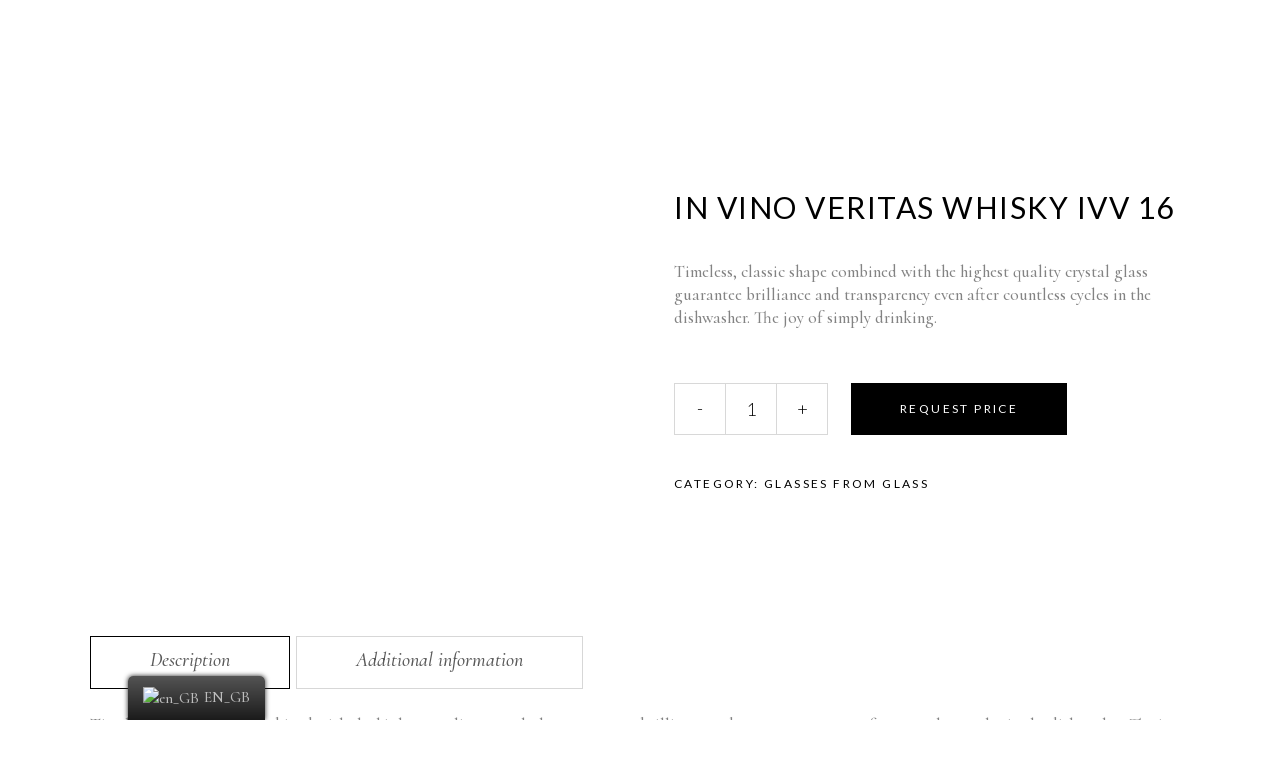

--- FILE ---
content_type: text/html; charset=UTF-8
request_url: https://barandwine.gr/product/in-vino-veritas-whisky-ivv-16/
body_size: 27580
content:
<!DOCTYPE html>
<html lang="en-GB" prefix="og: https://ogp.me/ns#">
<head>
			
		<meta charset="UTF-8"/>
		<link rel="profile" href="https://gmpg.org/xfn/11"/>
			
				<meta name="viewport" content="width=device-width,initial-scale=1,user-scalable=yes">
		
<!-- Search Engine Optimisation by Rank Math PRO - https://s.rankmath.com/home -->
<title>IN VINO VERITAS WHISKY IVV 16 - MMR - Bar &amp; Wine Accessories - Merita Michel Rousso</title>
<meta name="description" content="Timeless, classic shape combined with the highest quality crystal glass guarantee brilliance and transparency even after countless cycles in the dishwasher. The joy of simply drinking."/>
<meta name="robots" content="follow, index, max-snippet:-1, max-video-preview:-1, max-image-preview:large"/>
<link rel="canonical" href="https://barandwine.gr/product/in-vino-veritas-whisky-ivv-16/" />
<meta property="og:locale" content="en_GB" />
<meta property="og:type" content="product" />
<meta property="og:title" content="IN VINO VERITAS WHISKY IVV 16 - MMR - Bar &amp; Wine Accessories - Merita Michel Rousso" />
<meta property="og:description" content="Timeless, classic shape combined with the highest quality crystal glass guarantee brilliance and transparency even after countless cycles in the dishwasher. The joy of simply drinking." />
<meta property="og:url" content="https://barandwine.gr/product/in-vino-veritas-whisky-ivv-16/" />
<meta property="og:site_name" content="MMR - Bar &amp; Wine Accessories - Merita Michel Rousso" />
<meta property="og:updated_time" content="2023-02-04T00:16:08+00:00" />
<meta property="og:image" content="https://barandwine.gr/wp-content/uploads/2022/11/4.-IN-VINO-VERITAS-WHISKY-IVV-16.png" />
<meta property="og:image:secure_url" content="https://barandwine.gr/wp-content/uploads/2022/11/4.-IN-VINO-VERITAS-WHISKY-IVV-16.png" />
<meta property="og:image:width" content="420" />
<meta property="og:image:height" content="352" />
<meta property="og:image:alt" content="whisky" />
<meta property="og:image:type" content="image/png" />
<meta property="product:price:amount" content="00" />
<meta property="product:price:currency" content="EUR" />
<meta property="product:availability" content="instock" />
<meta name="twitter:card" content="summary_large_image" />
<meta name="twitter:title" content="IN VINO VERITAS WHISKY IVV 16 - MMR - Bar &amp; Wine Accessories - Merita Michel Rousso" />
<meta name="twitter:description" content="Timeless, classic shape combined with the highest quality crystal glass guarantee brilliance and transparency even after countless cycles in the dishwasher. The joy of simply drinking." />
<meta name="twitter:image" content="https://barandwine.gr/wp-content/uploads/2022/11/4.-IN-VINO-VERITAS-WHISKY-IVV-16.png" />
<meta name="twitter:label1" content="Price" />
<meta name="twitter:data1" content="&euro;0.00" />
<meta name="twitter:label2" content="Availability" />
<meta name="twitter:data2" content="In stock" />
<script type="application/ld+json" class="rank-math-schema-pro">{"@context":"https://schema.org","@graph":[{"@type":"Place","@id":"https://barandwine.gr/#place","address":{"@type":"PostalAddress","streetAddress":"Metamorfoseos 6","addressLocality":"Glika Nera","addressRegion":"Athens","postalCode":"153 54","addressCountry":"Greece"}},{"@type":["LocalBusiness","Organization"],"@id":"https://barandwine.gr/#organization","name":"MMR - Bar &amp; Wine Accessories - Merita Michel Rousso","url":"https://barandwine.gr","sameAs":["https://www.facebook.com/barandwine"],"email":"info@barandwine.gr","address":{"@type":"PostalAddress","streetAddress":"Metamorfoseos 6","addressLocality":"Glika Nera","addressRegion":"Athens","postalCode":"153 54","addressCountry":"Greece"},"logo":{"@type":"ImageObject","@id":"https://barandwine.gr/#logo","url":"https://barandwine.gr/wp-content/uploads/2022/11/logo_final_1.png","contentUrl":"https://barandwine.gr/wp-content/uploads/2022/11/logo_final_1.png","caption":"MMR - Bar &amp; Wine Accessories - Merita Michel Rousso","inLanguage":"en-GB","width":"220","height":"56"},"openingHours":["Monday,Tuesday,Wednesday,Thursday,Friday,Saturday 08:00 - 20:00","Sunday Closed"],"location":{"@id":"https://barandwine.gr/#place"},"image":{"@id":"https://barandwine.gr/#logo"},"telephone":"+302106040034"},{"@type":"WebSite","@id":"https://barandwine.gr/#website","url":"https://barandwine.gr","name":"MMR - Bar &amp; Wine Accessories - Merita Michel Rousso","alternateName":"Bar &amp; Wine Accessories","publisher":{"@id":"https://barandwine.gr/#organization"},"inLanguage":"en-GB"},{"@type":"ImageObject","@id":"https://barandwine.gr/wp-content/uploads/2022/11/4.-IN-VINO-VERITAS-WHISKY-IVV-16.png","url":"https://barandwine.gr/wp-content/uploads/2022/11/4.-IN-VINO-VERITAS-WHISKY-IVV-16.png","width":"420","height":"352","inLanguage":"en-GB"},{"@type":"ItemPage","@id":"https://barandwine.gr/product/in-vino-veritas-whisky-ivv-16/#webpage","url":"https://barandwine.gr/product/in-vino-veritas-whisky-ivv-16/","name":"IN VINO VERITAS WHISKY IVV 16 - MMR - Bar &amp; Wine Accessories - Merita Michel Rousso","datePublished":"2022-11-20T12:52:27+00:00","dateModified":"2023-02-04T00:16:08+00:00","isPartOf":{"@id":"https://barandwine.gr/#website"},"primaryImageOfPage":{"@id":"https://barandwine.gr/wp-content/uploads/2022/11/4.-IN-VINO-VERITAS-WHISKY-IVV-16.png"},"inLanguage":"en-GB"},{"@type":"Product","name":"IN VINO VERITAS WHISKY IVV 16 - MMR - Bar &amp; Wine Accessories - Merita Michel Rousso","description":"Timeless, classic shape combined with the highest quality crystal glass guarantee brilliance and transparency even after countless cycles in the dishwasher. The joy of simply drinking.","category":"Glasses &gt; Glasses from Glass","mainEntityOfPage":{"@id":"https://barandwine.gr/product/in-vino-veritas-whisky-ivv-16/#webpage"},"offers":{"@type":"Offer","price":"0.00","priceCurrency":"EUR","priceValidUntil":"2027-12-31","availability":"https://schema.org/InStock","itemCondition":"NewCondition","url":"https://barandwine.gr/product/in-vino-veritas-whisky-ivv-16/","seller":{"@type":"Organization","@id":"https://barandwine.gr/","name":"MMR - Bar &amp; Wine Accessories - Merita Michel Rousso","url":"https://barandwine.gr","logo":"https://barandwine.gr/wp-content/uploads/2022/11/logo_final_1.png"}},"additionalProperty":[{"@type":"PropertyValue","name":"pa_capacity","value":"490ml"},{"@type":"PropertyValue","name":"pa_availability","value":"12"}],"@id":"https://barandwine.gr/product/in-vino-veritas-whisky-ivv-16/#richSnippet","image":{"@id":"https://barandwine.gr/wp-content/uploads/2022/11/4.-IN-VINO-VERITAS-WHISKY-IVV-16.png"}}]}</script>
<!-- /Rank Math WordPress SEO plugin -->

<link rel='dns-prefetch' href='//fonts.googleapis.com' />
<link rel="alternate" type="application/rss+xml" title="MMR - Bar &amp; Wine Accessories - Merita Michel Rousso &raquo; Feed" href="https://barandwine.gr/feed/" />
<link rel="alternate" type="application/rss+xml" title="MMR - Bar &amp; Wine Accessories - Merita Michel Rousso &raquo; Comments Feed" href="https://barandwine.gr/comments/feed/" />
		<!-- This site uses the Google Analytics by MonsterInsights plugin v9.11.1 - Using Analytics tracking - https://www.monsterinsights.com/ -->
							<script src="//www.googletagmanager.com/gtag/js?id=G-EN0SJL4NXC"  data-cfasync="false" data-wpfc-render="false" type="text/javascript" async></script>
			<script data-cfasync="false" data-wpfc-render="false" type="text/javascript">
				var mi_version = '9.11.1';
				var mi_track_user = true;
				var mi_no_track_reason = '';
								var MonsterInsightsDefaultLocations = {"page_location":"https:\/\/barandwine.gr\/product\/in-vino-veritas-whisky-ivv-16\/"};
								if ( typeof MonsterInsightsPrivacyGuardFilter === 'function' ) {
					var MonsterInsightsLocations = (typeof MonsterInsightsExcludeQuery === 'object') ? MonsterInsightsPrivacyGuardFilter( MonsterInsightsExcludeQuery ) : MonsterInsightsPrivacyGuardFilter( MonsterInsightsDefaultLocations );
				} else {
					var MonsterInsightsLocations = (typeof MonsterInsightsExcludeQuery === 'object') ? MonsterInsightsExcludeQuery : MonsterInsightsDefaultLocations;
				}

								var disableStrs = [
										'ga-disable-G-EN0SJL4NXC',
									];

				/* Function to detect opted out users */
				function __gtagTrackerIsOptedOut() {
					for (var index = 0; index < disableStrs.length; index++) {
						if (document.cookie.indexOf(disableStrs[index] + '=true') > -1) {
							return true;
						}
					}

					return false;
				}

				/* Disable tracking if the opt-out cookie exists. */
				if (__gtagTrackerIsOptedOut()) {
					for (var index = 0; index < disableStrs.length; index++) {
						window[disableStrs[index]] = true;
					}
				}

				/* Opt-out function */
				function __gtagTrackerOptout() {
					for (var index = 0; index < disableStrs.length; index++) {
						document.cookie = disableStrs[index] + '=true; expires=Thu, 31 Dec 2099 23:59:59 UTC; path=/';
						window[disableStrs[index]] = true;
					}
				}

				if ('undefined' === typeof gaOptout) {
					function gaOptout() {
						__gtagTrackerOptout();
					}
				}
								window.dataLayer = window.dataLayer || [];

				window.MonsterInsightsDualTracker = {
					helpers: {},
					trackers: {},
				};
				if (mi_track_user) {
					function __gtagDataLayer() {
						dataLayer.push(arguments);
					}

					function __gtagTracker(type, name, parameters) {
						if (!parameters) {
							parameters = {};
						}

						if (parameters.send_to) {
							__gtagDataLayer.apply(null, arguments);
							return;
						}

						if (type === 'event') {
														parameters.send_to = monsterinsights_frontend.v4_id;
							var hookName = name;
							if (typeof parameters['event_category'] !== 'undefined') {
								hookName = parameters['event_category'] + ':' + name;
							}

							if (typeof MonsterInsightsDualTracker.trackers[hookName] !== 'undefined') {
								MonsterInsightsDualTracker.trackers[hookName](parameters);
							} else {
								__gtagDataLayer('event', name, parameters);
							}
							
						} else {
							__gtagDataLayer.apply(null, arguments);
						}
					}

					__gtagTracker('js', new Date());
					__gtagTracker('set', {
						'developer_id.dZGIzZG': true,
											});
					if ( MonsterInsightsLocations.page_location ) {
						__gtagTracker('set', MonsterInsightsLocations);
					}
										__gtagTracker('config', 'G-EN0SJL4NXC', {"forceSSL":"true","link_attribution":"true"} );
										window.gtag = __gtagTracker;										(function () {
						/* https://developers.google.com/analytics/devguides/collection/analyticsjs/ */
						/* ga and __gaTracker compatibility shim. */
						var noopfn = function () {
							return null;
						};
						var newtracker = function () {
							return new Tracker();
						};
						var Tracker = function () {
							return null;
						};
						var p = Tracker.prototype;
						p.get = noopfn;
						p.set = noopfn;
						p.send = function () {
							var args = Array.prototype.slice.call(arguments);
							args.unshift('send');
							__gaTracker.apply(null, args);
						};
						var __gaTracker = function () {
							var len = arguments.length;
							if (len === 0) {
								return;
							}
							var f = arguments[len - 1];
							if (typeof f !== 'object' || f === null || typeof f.hitCallback !== 'function') {
								if ('send' === arguments[0]) {
									var hitConverted, hitObject = false, action;
									if ('event' === arguments[1]) {
										if ('undefined' !== typeof arguments[3]) {
											hitObject = {
												'eventAction': arguments[3],
												'eventCategory': arguments[2],
												'eventLabel': arguments[4],
												'value': arguments[5] ? arguments[5] : 1,
											}
										}
									}
									if ('pageview' === arguments[1]) {
										if ('undefined' !== typeof arguments[2]) {
											hitObject = {
												'eventAction': 'page_view',
												'page_path': arguments[2],
											}
										}
									}
									if (typeof arguments[2] === 'object') {
										hitObject = arguments[2];
									}
									if (typeof arguments[5] === 'object') {
										Object.assign(hitObject, arguments[5]);
									}
									if ('undefined' !== typeof arguments[1].hitType) {
										hitObject = arguments[1];
										if ('pageview' === hitObject.hitType) {
											hitObject.eventAction = 'page_view';
										}
									}
									if (hitObject) {
										action = 'timing' === arguments[1].hitType ? 'timing_complete' : hitObject.eventAction;
										hitConverted = mapArgs(hitObject);
										__gtagTracker('event', action, hitConverted);
									}
								}
								return;
							}

							function mapArgs(args) {
								var arg, hit = {};
								var gaMap = {
									'eventCategory': 'event_category',
									'eventAction': 'event_action',
									'eventLabel': 'event_label',
									'eventValue': 'event_value',
									'nonInteraction': 'non_interaction',
									'timingCategory': 'event_category',
									'timingVar': 'name',
									'timingValue': 'value',
									'timingLabel': 'event_label',
									'page': 'page_path',
									'location': 'page_location',
									'title': 'page_title',
									'referrer' : 'page_referrer',
								};
								for (arg in args) {
																		if (!(!args.hasOwnProperty(arg) || !gaMap.hasOwnProperty(arg))) {
										hit[gaMap[arg]] = args[arg];
									} else {
										hit[arg] = args[arg];
									}
								}
								return hit;
							}

							try {
								f.hitCallback();
							} catch (ex) {
							}
						};
						__gaTracker.create = newtracker;
						__gaTracker.getByName = newtracker;
						__gaTracker.getAll = function () {
							return [];
						};
						__gaTracker.remove = noopfn;
						__gaTracker.loaded = true;
						window['__gaTracker'] = __gaTracker;
					})();
									} else {
										console.log("");
					(function () {
						function __gtagTracker() {
							return null;
						}

						window['__gtagTracker'] = __gtagTracker;
						window['gtag'] = __gtagTracker;
					})();
									}
			</script>
							<!-- / Google Analytics by MonsterInsights -->
		<script type="text/javascript">
window._wpemojiSettings = {"baseUrl":"https:\/\/s.w.org\/images\/core\/emoji\/14.0.0\/72x72\/","ext":".png","svgUrl":"https:\/\/s.w.org\/images\/core\/emoji\/14.0.0\/svg\/","svgExt":".svg","source":{"concatemoji":"https:\/\/barandwine.gr\/wp-includes\/js\/wp-emoji-release.min.js?ver=6.1.9"}};
/*! This file is auto-generated */
!function(e,a,t){var n,r,o,i=a.createElement("canvas"),p=i.getContext&&i.getContext("2d");function s(e,t){var a=String.fromCharCode,e=(p.clearRect(0,0,i.width,i.height),p.fillText(a.apply(this,e),0,0),i.toDataURL());return p.clearRect(0,0,i.width,i.height),p.fillText(a.apply(this,t),0,0),e===i.toDataURL()}function c(e){var t=a.createElement("script");t.src=e,t.defer=t.type="text/javascript",a.getElementsByTagName("head")[0].appendChild(t)}for(o=Array("flag","emoji"),t.supports={everything:!0,everythingExceptFlag:!0},r=0;r<o.length;r++)t.supports[o[r]]=function(e){if(p&&p.fillText)switch(p.textBaseline="top",p.font="600 32px Arial",e){case"flag":return s([127987,65039,8205,9895,65039],[127987,65039,8203,9895,65039])?!1:!s([55356,56826,55356,56819],[55356,56826,8203,55356,56819])&&!s([55356,57332,56128,56423,56128,56418,56128,56421,56128,56430,56128,56423,56128,56447],[55356,57332,8203,56128,56423,8203,56128,56418,8203,56128,56421,8203,56128,56430,8203,56128,56423,8203,56128,56447]);case"emoji":return!s([129777,127995,8205,129778,127999],[129777,127995,8203,129778,127999])}return!1}(o[r]),t.supports.everything=t.supports.everything&&t.supports[o[r]],"flag"!==o[r]&&(t.supports.everythingExceptFlag=t.supports.everythingExceptFlag&&t.supports[o[r]]);t.supports.everythingExceptFlag=t.supports.everythingExceptFlag&&!t.supports.flag,t.DOMReady=!1,t.readyCallback=function(){t.DOMReady=!0},t.supports.everything||(n=function(){t.readyCallback()},a.addEventListener?(a.addEventListener("DOMContentLoaded",n,!1),e.addEventListener("load",n,!1)):(e.attachEvent("onload",n),a.attachEvent("onreadystatechange",function(){"complete"===a.readyState&&t.readyCallback()})),(e=t.source||{}).concatemoji?c(e.concatemoji):e.wpemoji&&e.twemoji&&(c(e.twemoji),c(e.wpemoji)))}(window,document,window._wpemojiSettings);
</script>
<style type="text/css">
img.wp-smiley,
img.emoji {
	display: inline !important;
	border: none !important;
	box-shadow: none !important;
	height: 1em !important;
	width: 1em !important;
	margin: 0 0.07em !important;
	vertical-align: -0.1em !important;
	background: none !important;
	padding: 0 !important;
}
</style>
	
<link rel='stylesheet' id='wp-block-library-css' href='https://barandwine.gr/wp-includes/css/dist/block-library/style.min.css?ver=6.1.9' type='text/css' media='all' />
<link rel='stylesheet' id='wc-blocks-vendors-style-css' href='https://barandwine.gr/wp-content/plugins/woocommerce/packages/woocommerce-blocks/build/wc-blocks-vendors-style.css?ver=9.8.5' type='text/css' media='all' />
<link rel='stylesheet' id='wc-blocks-style-css' href='https://barandwine.gr/wp-content/plugins/woocommerce/packages/woocommerce-blocks/build/wc-blocks-style.css?ver=9.8.5' type='text/css' media='all' />
<link rel='stylesheet' id='classic-theme-styles-css' href='https://barandwine.gr/wp-includes/css/classic-themes.min.css?ver=1' type='text/css' media='all' />
<style id='global-styles-inline-css' type='text/css'>
body{--wp--preset--color--black: #000000;--wp--preset--color--cyan-bluish-gray: #abb8c3;--wp--preset--color--white: #ffffff;--wp--preset--color--pale-pink: #f78da7;--wp--preset--color--vivid-red: #cf2e2e;--wp--preset--color--luminous-vivid-orange: #ff6900;--wp--preset--color--luminous-vivid-amber: #fcb900;--wp--preset--color--light-green-cyan: #7bdcb5;--wp--preset--color--vivid-green-cyan: #00d084;--wp--preset--color--pale-cyan-blue: #8ed1fc;--wp--preset--color--vivid-cyan-blue: #0693e3;--wp--preset--color--vivid-purple: #9b51e0;--wp--preset--gradient--vivid-cyan-blue-to-vivid-purple: linear-gradient(135deg,rgba(6,147,227,1) 0%,rgb(155,81,224) 100%);--wp--preset--gradient--light-green-cyan-to-vivid-green-cyan: linear-gradient(135deg,rgb(122,220,180) 0%,rgb(0,208,130) 100%);--wp--preset--gradient--luminous-vivid-amber-to-luminous-vivid-orange: linear-gradient(135deg,rgba(252,185,0,1) 0%,rgba(255,105,0,1) 100%);--wp--preset--gradient--luminous-vivid-orange-to-vivid-red: linear-gradient(135deg,rgba(255,105,0,1) 0%,rgb(207,46,46) 100%);--wp--preset--gradient--very-light-gray-to-cyan-bluish-gray: linear-gradient(135deg,rgb(238,238,238) 0%,rgb(169,184,195) 100%);--wp--preset--gradient--cool-to-warm-spectrum: linear-gradient(135deg,rgb(74,234,220) 0%,rgb(151,120,209) 20%,rgb(207,42,186) 40%,rgb(238,44,130) 60%,rgb(251,105,98) 80%,rgb(254,248,76) 100%);--wp--preset--gradient--blush-light-purple: linear-gradient(135deg,rgb(255,206,236) 0%,rgb(152,150,240) 100%);--wp--preset--gradient--blush-bordeaux: linear-gradient(135deg,rgb(254,205,165) 0%,rgb(254,45,45) 50%,rgb(107,0,62) 100%);--wp--preset--gradient--luminous-dusk: linear-gradient(135deg,rgb(255,203,112) 0%,rgb(199,81,192) 50%,rgb(65,88,208) 100%);--wp--preset--gradient--pale-ocean: linear-gradient(135deg,rgb(255,245,203) 0%,rgb(182,227,212) 50%,rgb(51,167,181) 100%);--wp--preset--gradient--electric-grass: linear-gradient(135deg,rgb(202,248,128) 0%,rgb(113,206,126) 100%);--wp--preset--gradient--midnight: linear-gradient(135deg,rgb(2,3,129) 0%,rgb(40,116,252) 100%);--wp--preset--duotone--dark-grayscale: url('#wp-duotone-dark-grayscale');--wp--preset--duotone--grayscale: url('#wp-duotone-grayscale');--wp--preset--duotone--purple-yellow: url('#wp-duotone-purple-yellow');--wp--preset--duotone--blue-red: url('#wp-duotone-blue-red');--wp--preset--duotone--midnight: url('#wp-duotone-midnight');--wp--preset--duotone--magenta-yellow: url('#wp-duotone-magenta-yellow');--wp--preset--duotone--purple-green: url('#wp-duotone-purple-green');--wp--preset--duotone--blue-orange: url('#wp-duotone-blue-orange');--wp--preset--font-size--small: 13px;--wp--preset--font-size--medium: 20px;--wp--preset--font-size--large: 36px;--wp--preset--font-size--x-large: 42px;--wp--preset--spacing--20: 0.44rem;--wp--preset--spacing--30: 0.67rem;--wp--preset--spacing--40: 1rem;--wp--preset--spacing--50: 1.5rem;--wp--preset--spacing--60: 2.25rem;--wp--preset--spacing--70: 3.38rem;--wp--preset--spacing--80: 5.06rem;}:where(.is-layout-flex){gap: 0.5em;}body .is-layout-flow > .alignleft{float: left;margin-inline-start: 0;margin-inline-end: 2em;}body .is-layout-flow > .alignright{float: right;margin-inline-start: 2em;margin-inline-end: 0;}body .is-layout-flow > .aligncenter{margin-left: auto !important;margin-right: auto !important;}body .is-layout-constrained > .alignleft{float: left;margin-inline-start: 0;margin-inline-end: 2em;}body .is-layout-constrained > .alignright{float: right;margin-inline-start: 2em;margin-inline-end: 0;}body .is-layout-constrained > .aligncenter{margin-left: auto !important;margin-right: auto !important;}body .is-layout-constrained > :where(:not(.alignleft):not(.alignright):not(.alignfull)){max-width: var(--wp--style--global--content-size);margin-left: auto !important;margin-right: auto !important;}body .is-layout-constrained > .alignwide{max-width: var(--wp--style--global--wide-size);}body .is-layout-flex{display: flex;}body .is-layout-flex{flex-wrap: wrap;align-items: center;}body .is-layout-flex > *{margin: 0;}:where(.wp-block-columns.is-layout-flex){gap: 2em;}.has-black-color{color: var(--wp--preset--color--black) !important;}.has-cyan-bluish-gray-color{color: var(--wp--preset--color--cyan-bluish-gray) !important;}.has-white-color{color: var(--wp--preset--color--white) !important;}.has-pale-pink-color{color: var(--wp--preset--color--pale-pink) !important;}.has-vivid-red-color{color: var(--wp--preset--color--vivid-red) !important;}.has-luminous-vivid-orange-color{color: var(--wp--preset--color--luminous-vivid-orange) !important;}.has-luminous-vivid-amber-color{color: var(--wp--preset--color--luminous-vivid-amber) !important;}.has-light-green-cyan-color{color: var(--wp--preset--color--light-green-cyan) !important;}.has-vivid-green-cyan-color{color: var(--wp--preset--color--vivid-green-cyan) !important;}.has-pale-cyan-blue-color{color: var(--wp--preset--color--pale-cyan-blue) !important;}.has-vivid-cyan-blue-color{color: var(--wp--preset--color--vivid-cyan-blue) !important;}.has-vivid-purple-color{color: var(--wp--preset--color--vivid-purple) !important;}.has-black-background-color{background-color: var(--wp--preset--color--black) !important;}.has-cyan-bluish-gray-background-color{background-color: var(--wp--preset--color--cyan-bluish-gray) !important;}.has-white-background-color{background-color: var(--wp--preset--color--white) !important;}.has-pale-pink-background-color{background-color: var(--wp--preset--color--pale-pink) !important;}.has-vivid-red-background-color{background-color: var(--wp--preset--color--vivid-red) !important;}.has-luminous-vivid-orange-background-color{background-color: var(--wp--preset--color--luminous-vivid-orange) !important;}.has-luminous-vivid-amber-background-color{background-color: var(--wp--preset--color--luminous-vivid-amber) !important;}.has-light-green-cyan-background-color{background-color: var(--wp--preset--color--light-green-cyan) !important;}.has-vivid-green-cyan-background-color{background-color: var(--wp--preset--color--vivid-green-cyan) !important;}.has-pale-cyan-blue-background-color{background-color: var(--wp--preset--color--pale-cyan-blue) !important;}.has-vivid-cyan-blue-background-color{background-color: var(--wp--preset--color--vivid-cyan-blue) !important;}.has-vivid-purple-background-color{background-color: var(--wp--preset--color--vivid-purple) !important;}.has-black-border-color{border-color: var(--wp--preset--color--black) !important;}.has-cyan-bluish-gray-border-color{border-color: var(--wp--preset--color--cyan-bluish-gray) !important;}.has-white-border-color{border-color: var(--wp--preset--color--white) !important;}.has-pale-pink-border-color{border-color: var(--wp--preset--color--pale-pink) !important;}.has-vivid-red-border-color{border-color: var(--wp--preset--color--vivid-red) !important;}.has-luminous-vivid-orange-border-color{border-color: var(--wp--preset--color--luminous-vivid-orange) !important;}.has-luminous-vivid-amber-border-color{border-color: var(--wp--preset--color--luminous-vivid-amber) !important;}.has-light-green-cyan-border-color{border-color: var(--wp--preset--color--light-green-cyan) !important;}.has-vivid-green-cyan-border-color{border-color: var(--wp--preset--color--vivid-green-cyan) !important;}.has-pale-cyan-blue-border-color{border-color: var(--wp--preset--color--pale-cyan-blue) !important;}.has-vivid-cyan-blue-border-color{border-color: var(--wp--preset--color--vivid-cyan-blue) !important;}.has-vivid-purple-border-color{border-color: var(--wp--preset--color--vivid-purple) !important;}.has-vivid-cyan-blue-to-vivid-purple-gradient-background{background: var(--wp--preset--gradient--vivid-cyan-blue-to-vivid-purple) !important;}.has-light-green-cyan-to-vivid-green-cyan-gradient-background{background: var(--wp--preset--gradient--light-green-cyan-to-vivid-green-cyan) !important;}.has-luminous-vivid-amber-to-luminous-vivid-orange-gradient-background{background: var(--wp--preset--gradient--luminous-vivid-amber-to-luminous-vivid-orange) !important;}.has-luminous-vivid-orange-to-vivid-red-gradient-background{background: var(--wp--preset--gradient--luminous-vivid-orange-to-vivid-red) !important;}.has-very-light-gray-to-cyan-bluish-gray-gradient-background{background: var(--wp--preset--gradient--very-light-gray-to-cyan-bluish-gray) !important;}.has-cool-to-warm-spectrum-gradient-background{background: var(--wp--preset--gradient--cool-to-warm-spectrum) !important;}.has-blush-light-purple-gradient-background{background: var(--wp--preset--gradient--blush-light-purple) !important;}.has-blush-bordeaux-gradient-background{background: var(--wp--preset--gradient--blush-bordeaux) !important;}.has-luminous-dusk-gradient-background{background: var(--wp--preset--gradient--luminous-dusk) !important;}.has-pale-ocean-gradient-background{background: var(--wp--preset--gradient--pale-ocean) !important;}.has-electric-grass-gradient-background{background: var(--wp--preset--gradient--electric-grass) !important;}.has-midnight-gradient-background{background: var(--wp--preset--gradient--midnight) !important;}.has-small-font-size{font-size: var(--wp--preset--font-size--small) !important;}.has-medium-font-size{font-size: var(--wp--preset--font-size--medium) !important;}.has-large-font-size{font-size: var(--wp--preset--font-size--large) !important;}.has-x-large-font-size{font-size: var(--wp--preset--font-size--x-large) !important;}
.wp-block-navigation a:where(:not(.wp-element-button)){color: inherit;}
:where(.wp-block-columns.is-layout-flex){gap: 2em;}
.wp-block-pullquote{font-size: 1.5em;line-height: 1.6;}
</style>
<link rel='stylesheet' id='contact-form-7-css' href='https://barandwine.gr/wp-content/plugins/contact-form-7/includes/css/styles.css?ver=5.7.6' type='text/css' media='all' />
<style id='woocommerce-inline-inline-css' type='text/css'>
.woocommerce form .form-row .required { visibility: visible; }
</style>
<link rel='stylesheet' id='trp-floater-language-switcher-style-css' href='https://barandwine.gr/wp-content/plugins/translatepress-multilingual/assets/css/trp-floater-language-switcher.css?ver=2.5.2' type='text/css' media='all' />
<link rel='stylesheet' id='trp-language-switcher-style-css' href='https://barandwine.gr/wp-content/plugins/translatepress-multilingual/assets/css/trp-language-switcher.css?ver=2.5.2' type='text/css' media='all' />
<link rel='stylesheet' id='swiper-css' href='https://barandwine.gr/wp-content/plugins/elementor/assets/lib/swiper/css/swiper.min.css?ver=5.3.6' type='text/css' media='all' />
<link rel='stylesheet' id='qi-addons-for-elementor-grid-style-css' href='https://barandwine.gr/wp-content/plugins/qi-addons-for-elementor/assets/css/grid.min.css?ver=6.1.9' type='text/css' media='all' />
<link rel='stylesheet' id='qi-addons-for-elementor-helper-parts-style-css' href='https://barandwine.gr/wp-content/plugins/qi-addons-for-elementor/assets/css/helper-parts.min.css?ver=6.1.9' type='text/css' media='all' />
<link rel='stylesheet' id='qi-addons-for-elementor-style-css' href='https://barandwine.gr/wp-content/plugins/qi-addons-for-elementor/assets/css/main.min.css?ver=6.1.9' type='text/css' media='all' />
<link rel='stylesheet' id='biagiotti-mikado-default-style-css' href='https://barandwine.gr/wp-content/themes/biagiotti/style.css?ver=6.1.9' type='text/css' media='all' />
<link rel='stylesheet' id='biagiotti-mikado-modules-css' href='https://barandwine.gr/wp-content/themes/biagiotti/assets/css/modules.min.css?ver=6.1.9' type='text/css' media='all' />
<link rel='stylesheet' id='biagiotti-mikado-child-style-css' href='https://barandwine.gr/wp-content/themes/biagiotti-child/style.css?ver=6.1.9' type='text/css' media='all' />
<link rel='stylesheet' id='mkdf-dripicons-css' href='https://barandwine.gr/wp-content/themes/biagiotti/framework/lib/icons-pack/dripicons/dripicons.css?ver=6.1.9' type='text/css' media='all' />
<link rel='stylesheet' id='mkdf-font_elegant-css' href='https://barandwine.gr/wp-content/themes/biagiotti/framework/lib/icons-pack/elegant-icons/style.min.css?ver=6.1.9' type='text/css' media='all' />
<link rel='stylesheet' id='mkdf-font_awesome-css' href='https://barandwine.gr/wp-content/themes/biagiotti/framework/lib/icons-pack/font-awesome/css/fontawesome-all.min.css?ver=6.1.9' type='text/css' media='all' />
<link rel='stylesheet' id='mkdf-ion_icons-css' href='https://barandwine.gr/wp-content/themes/biagiotti/framework/lib/icons-pack/ion-icons/css/ionicons.min.css?ver=6.1.9' type='text/css' media='all' />
<link rel='stylesheet' id='mkdf-linea_icons-css' href='https://barandwine.gr/wp-content/themes/biagiotti/framework/lib/icons-pack/linea-icons/style.css?ver=6.1.9' type='text/css' media='all' />
<link rel='stylesheet' id='mkdf-linear_icons-css' href='https://barandwine.gr/wp-content/themes/biagiotti/framework/lib/icons-pack/linear-icons/style.css?ver=6.1.9' type='text/css' media='all' />
<link rel='stylesheet' id='mkdf-simple_line_icons-css' href='https://barandwine.gr/wp-content/themes/biagiotti/framework/lib/icons-pack/simple-line-icons/simple-line-icons.css?ver=6.1.9' type='text/css' media='all' />
<link rel='stylesheet' id='mediaelement-css' href='https://barandwine.gr/wp-includes/js/mediaelement/mediaelementplayer-legacy.min.css?ver=4.2.17' type='text/css' media='all' />
<link rel='stylesheet' id='wp-mediaelement-css' href='https://barandwine.gr/wp-includes/js/mediaelement/wp-mediaelement.min.css?ver=6.1.9' type='text/css' media='all' />
<link rel='stylesheet' id='biagiotti-mikado-woo-css' href='https://barandwine.gr/wp-content/themes/biagiotti/assets/css/woocommerce.min.css?ver=6.1.9' type='text/css' media='all' />
<style id='biagiotti-mikado-woo-inline-css' type='text/css'>
.postid-6067 .mkdf-content .mkdf-content-inner > .mkdf-container > .mkdf-container-inner, .postid-6067 .mkdf-content .mkdf-content-inner > .mkdf-full-width > .mkdf-full-width-inner { padding: 77px 0px 40px 0px ;}@media only screen and (max-width: 1024px) {.postid-6067 .mkdf-content .mkdf-content-inner > .mkdf-container > .mkdf-container-inner, .postid-6067 .mkdf-content .mkdf-content-inner > .mkdf-full-width > .mkdf-full-width-inner { padding: 77px 0px 40px 0px ;}}.postid-6067 .mkdf-content .mkdf-content-inner > .mkdf-container > .mkdf-container-inner, .postid-6067 .mkdf-content .mkdf-content-inner > .mkdf-full-width > .mkdf-full-width-inner { padding: 77px 0px 40px 0px ;}@media only screen and (max-width: 1024px) {.postid-6067 .mkdf-content .mkdf-content-inner > .mkdf-container > .mkdf-container-inner, .postid-6067 .mkdf-content .mkdf-content-inner > .mkdf-full-width > .mkdf-full-width-inner { padding: 77px 0px 40px 0px ;}}@media only screen and (max-width: 1024px) {.postid-4782 .mkdf-title-holder, .postid-4782 .mkdf-title-holder .mkdf-title-wrapper { height: 200px !important;}}.postid-6067 .mkdf-page-header .mkdf-vertical-align-containers, .postid-6067 .mkdf-top-bar .mkdf-vertical-align-containers { padding-left: 3%;padding-right: 3%;}
</style>
<link rel='stylesheet' id='biagiotti-mikado-woo-responsive-css' href='https://barandwine.gr/wp-content/themes/biagiotti/assets/css/woocommerce-responsive.min.css?ver=6.1.9' type='text/css' media='all' />
<link rel='stylesheet' id='biagiotti-mikado-style-dynamic-css' href='https://barandwine.gr/wp-content/themes/biagiotti/assets/css/style_dynamic.css?ver=1674549801' type='text/css' media='all' />
<link rel='stylesheet' id='biagiotti-mikado-modules-responsive-css' href='https://barandwine.gr/wp-content/themes/biagiotti/assets/css/modules-responsive.min.css?ver=6.1.9' type='text/css' media='all' />
<link rel='stylesheet' id='biagiotti-mikado-style-dynamic-responsive-css' href='https://barandwine.gr/wp-content/themes/biagiotti/assets/css/style_dynamic_responsive.css?ver=1674549801' type='text/css' media='all' />
<link rel='stylesheet' id='biagiotti-mikado-google-fonts-css' href='https://fonts.googleapis.com/css?family=Cormorant%3A300%2C400%2C400i%2C500%2C500i%2C600%7CLato%3A300%2C400%2C400i%2C500%2C500i%2C600&#038;subset=latin-ext&#038;ver=1.0.0' type='text/css' media='all' />
<link rel='stylesheet' id='biagiotti-core-dashboard-style-css' href='https://barandwine.gr/wp-content/plugins/biagiotti-core/core-dashboard/assets/css/core-dashboard.min.css?ver=6.1.9' type='text/css' media='all' />
<link rel='stylesheet' id='dflip-icons-style-css' href='https://barandwine.gr/wp-content/plugins/3d-flipbook-dflip-lite/assets/css/themify-icons.min.css?ver=1.7.35' type='text/css' media='all' />
<link rel='stylesheet' id='dflip-style-css' href='https://barandwine.gr/wp-content/plugins/3d-flipbook-dflip-lite/assets/css/dflip.min.css?ver=1.7.35' type='text/css' media='all' />
<script type='text/javascript' src='https://barandwine.gr/wp-content/plugins/google-analytics-for-wordpress/assets/js/frontend-gtag.min.js?ver=9.11.1' id='monsterinsights-frontend-script-js'></script>
<script data-cfasync="false" data-wpfc-render="false" type="text/javascript" id='monsterinsights-frontend-script-js-extra'>/* <![CDATA[ */
var monsterinsights_frontend = {"js_events_tracking":"true","download_extensions":"doc,pdf,ppt,zip,xls,docx,pptx,xlsx","inbound_paths":"[{\"path\":\"\\\/go\\\/\",\"label\":\"affiliate\"},{\"path\":\"\\\/recommend\\\/\",\"label\":\"affiliate\"}]","home_url":"https:\/\/barandwine.gr","hash_tracking":"false","v4_id":"G-EN0SJL4NXC"};/* ]]> */
</script>
<script type='text/javascript' src='https://barandwine.gr/wp-includes/js/jquery/jquery.min.js?ver=3.6.1' id='jquery-core-js'></script>
<script type='text/javascript' src='https://barandwine.gr/wp-includes/js/jquery/jquery-migrate.min.js?ver=3.3.2' id='jquery-migrate-js'></script>
<script type='text/javascript' src='https://barandwine.gr/wp-content/plugins/translatepress-multilingual/assets/js/trp-frontend-compatibility.js?ver=2.5.2' id='trp-frontend-compatibility-js'></script>
<link rel="https://api.w.org/" href="https://barandwine.gr/wp-json/" /><link rel="alternate" type="application/json" href="https://barandwine.gr/wp-json/wp/v3/product/6067" /><link rel="EditURI" type="application/rsd+xml" title="RSD" href="https://barandwine.gr/xmlrpc.php?rsd" />
<link rel="wlwmanifest" type="application/wlwmanifest+xml" href="https://barandwine.gr/wp-includes/wlwmanifest.xml" />
<meta name="generator" content="WordPress 6.1.9" />
<link rel='shortlink' href='https://barandwine.gr/?p=6067' />
<link rel="alternate" type="application/json+oembed" href="https://barandwine.gr/wp-json/oembed/1.0/embed?url=https%3A%2F%2Fbarandwine.gr%2Fproduct%2Fin-vino-veritas-whisky-ivv-16%2F" />
<link rel="alternate" type="text/xml+oembed" href="https://barandwine.gr/wp-json/oembed/1.0/embed?url=https%3A%2F%2Fbarandwine.gr%2Fproduct%2Fin-vino-veritas-whisky-ivv-16%2F&#038;format=xml" />
<meta name="google-site-verification" content="rhICHwZLxWzPkjq9dzj4U6VlPRqk0-l2ZuDfr4ZH4aQ" /><link rel="alternate" hreflang="en-GB" href="https://barandwine.gr/product/in-vino-veritas-whisky-ivv-16/"/>
<link rel="alternate" hreflang="el" href="https://barandwine.gr/el/product/in-vino-veritas-whisky-ivv-16/"/>
<link rel="alternate" hreflang="en" href="https://barandwine.gr/product/in-vino-veritas-whisky-ivv-16/"/>
	<noscript><style>.woocommerce-product-gallery{ opacity: 1 !important; }</style></noscript>
	<script data-cfasync="false"> var dFlipLocation = "https://barandwine.gr/wp-content/plugins/3d-flipbook-dflip-lite/assets/"; var dFlipWPGlobal = {"text":{"toggleSound":"Turn on\/off Sound","toggleThumbnails":"Toggle Thumbnails","toggleOutline":"Toggle Outline\/Bookmark","previousPage":"Previous Page","nextPage":"Next Page","toggleFullscreen":"Toggle Fullscreen","zoomIn":"Zoom In","zoomOut":"Zoom Out","toggleHelp":"Toggle Help","singlePageMode":"Single Page Mode","doublePageMode":"Double Page Mode","downloadPDFFile":"Download PDF File","gotoFirstPage":"Goto First Page","gotoLastPage":"Goto Last Page","share":"Share","mailSubject":"I wanted you to see this FlipBook","mailBody":"Check out this site {{url}}","loading":"DearFlip: Loading "},"moreControls":"download,pageMode,startPage,endPage,sound","hideControls":"","scrollWheel":"true","backgroundColor":"#777","backgroundImage":"","height":"auto","paddingLeft":"20","paddingRight":"20","controlsPosition":"bottom","duration":800,"soundEnable":"true","enableDownload":"true","enableAnnotation":"false","enableAnalytics":"false","webgl":"true","hard":"none","maxTextureSize":"1600","rangeChunkSize":"524288","zoomRatio":1.5,"stiffness":3,"pageMode":"0","singlePageMode":"0","pageSize":"0","autoPlay":"false","autoPlayDuration":5000,"autoPlayStart":"false","linkTarget":"2","sharePrefix":"dearflip-"};</script><meta name="generator" content="Elementor 3.12.2; features: e_dom_optimization, e_optimized_assets_loading, e_optimized_css_loading, a11y_improvements, additional_custom_breakpoints; settings: css_print_method-external, google_font-enabled, font_display-auto">
<meta name="generator" content="Powered by Slider Revolution 6.5.25 - responsive, Mobile-Friendly Slider Plugin for WordPress with comfortable drag and drop interface." />
<link rel="icon" href="https://barandwine.gr/wp-content/uploads/2022/12/favicon-1.png" sizes="32x32" />
<link rel="icon" href="https://barandwine.gr/wp-content/uploads/2022/12/favicon-1.png" sizes="192x192" />
<link rel="apple-touch-icon" href="https://barandwine.gr/wp-content/uploads/2022/12/favicon-1.png" />
<meta name="msapplication-TileImage" content="https://barandwine.gr/wp-content/uploads/2022/12/favicon-1.png" />
<script>function setREVStartSize(e){
			//window.requestAnimationFrame(function() {
				window.RSIW = window.RSIW===undefined ? window.innerWidth : window.RSIW;
				window.RSIH = window.RSIH===undefined ? window.innerHeight : window.RSIH;
				try {
					var pw = document.getElementById(e.c).parentNode.offsetWidth,
						newh;
					pw = pw===0 || isNaN(pw) || (e.l=="fullwidth" || e.layout=="fullwidth") ? window.RSIW : pw;
					e.tabw = e.tabw===undefined ? 0 : parseInt(e.tabw);
					e.thumbw = e.thumbw===undefined ? 0 : parseInt(e.thumbw);
					e.tabh = e.tabh===undefined ? 0 : parseInt(e.tabh);
					e.thumbh = e.thumbh===undefined ? 0 : parseInt(e.thumbh);
					e.tabhide = e.tabhide===undefined ? 0 : parseInt(e.tabhide);
					e.thumbhide = e.thumbhide===undefined ? 0 : parseInt(e.thumbhide);
					e.mh = e.mh===undefined || e.mh=="" || e.mh==="auto" ? 0 : parseInt(e.mh,0);
					if(e.layout==="fullscreen" || e.l==="fullscreen")
						newh = Math.max(e.mh,window.RSIH);
					else{
						e.gw = Array.isArray(e.gw) ? e.gw : [e.gw];
						for (var i in e.rl) if (e.gw[i]===undefined || e.gw[i]===0) e.gw[i] = e.gw[i-1];
						e.gh = e.el===undefined || e.el==="" || (Array.isArray(e.el) && e.el.length==0)? e.gh : e.el;
						e.gh = Array.isArray(e.gh) ? e.gh : [e.gh];
						for (var i in e.rl) if (e.gh[i]===undefined || e.gh[i]===0) e.gh[i] = e.gh[i-1];
											
						var nl = new Array(e.rl.length),
							ix = 0,
							sl;
						e.tabw = e.tabhide>=pw ? 0 : e.tabw;
						e.thumbw = e.thumbhide>=pw ? 0 : e.thumbw;
						e.tabh = e.tabhide>=pw ? 0 : e.tabh;
						e.thumbh = e.thumbhide>=pw ? 0 : e.thumbh;
						for (var i in e.rl) nl[i] = e.rl[i]<window.RSIW ? 0 : e.rl[i];
						sl = nl[0];
						for (var i in nl) if (sl>nl[i] && nl[i]>0) { sl = nl[i]; ix=i;}
						var m = pw>(e.gw[ix]+e.tabw+e.thumbw) ? 1 : (pw-(e.tabw+e.thumbw)) / (e.gw[ix]);
						newh =  (e.gh[ix] * m) + (e.tabh + e.thumbh);
					}
					var el = document.getElementById(e.c);
					if (el!==null && el) el.style.height = newh+"px";
					el = document.getElementById(e.c+"_wrapper");
					if (el!==null && el) {
						el.style.height = newh+"px";
						el.style.display = "block";
					}
				} catch(e){
					console.log("Failure at Presize of Slider:" + e)
				}
			//});
		  };</script>
		<style type="text/css" id="wp-custom-css">
			.mkdf-plc-holder .mkdf-plc-inner .mkdf-plc-image .mkdf-plc-new-product {
	background-color: #F7B239;
}

.mkdf-plc-holder .mkdf-plc-inner .mkdf-plc-image .mkdf-plc-onsale {
	background-color: #F7B239;
}

.woocommerce .mkdf-new-product {
	background-color: #F7B239;
}

.woocommerce .mkdf-onsale {
	background-color: #F7B239;
}

@media only screen and (max-width: 1024px) {
.mkdf-top-bar {
display: inline-block !important;
	padding-top: 5px;
	
}
	.mkdf-top-bar .mkdf-vertical-align-containers .mkdf-position-left-inner, .mkdf-top-bar .mkdf-vertical-align-containers .mkdf-position-right-inner {
		display: none;
	}
}

#mkdf-back-to-top {
	right: 20px;
}

@media (max-width: 767px) {
.elementor-widget-wc-archive-products .products {
    grid-template-columns: repeat(1,2fr)!important;
  }
}

@media (max-width: 1024px) {
.elementor-widget-wc-archive-products .products {
    grid-template-columns: repeat(1,1fr)!important;
}
}




		</style>
		<style id="wpforms-css-vars-root">
				:root {
					--wpforms-field-border-radius: 3px;
--wpforms-field-background-color: #ffffff;
--wpforms-field-border-color: rgba( 0, 0, 0, 0.25 );
--wpforms-field-text-color: rgba( 0, 0, 0, 0.7 );
--wpforms-label-color: rgba( 0, 0, 0, 0.85 );
--wpforms-label-sublabel-color: rgba( 0, 0, 0, 0.55 );
--wpforms-label-error-color: #d63637;
--wpforms-button-border-radius: 3px;
--wpforms-button-background-color: #066aab;
--wpforms-button-text-color: #ffffff;
--wpforms-field-size-input-height: 43px;
--wpforms-field-size-input-spacing: 15px;
--wpforms-field-size-font-size: 16px;
--wpforms-field-size-line-height: 19px;
--wpforms-field-size-padding-h: 14px;
--wpforms-field-size-checkbox-size: 16px;
--wpforms-field-size-sublabel-spacing: 5px;
--wpforms-field-size-icon-size: 1;
--wpforms-label-size-font-size: 16px;
--wpforms-label-size-line-height: 19px;
--wpforms-label-size-sublabel-font-size: 14px;
--wpforms-label-size-sublabel-line-height: 17px;
--wpforms-button-size-font-size: 17px;
--wpforms-button-size-height: 41px;
--wpforms-button-size-padding-h: 15px;
--wpforms-button-size-margin-top: 10px;

				}
			</style></head>
<body class="product-template-default single single-product postid-6067 theme-biagiotti biagiotti-core-2.0.5 woocommerce woocommerce-page woocommerce-no-js translatepress-en_GB qodef-qi--no-touch qi-addons-for-elementor-1.5.9 biagiotti child-child-ver-1.0.1 biagiotti-ver-2.8 mkdf-grid-1300 mkdf-empty-google-api mkdf-wide-dropdown-menu-content-in-grid mkdf-centered-content mkdf-sticky-header-on-scroll-up mkdf-dropdown-animate-height mkdf-header-divided mkdf-menu-area-shadow-disable mkdf-menu-area-in-grid-shadow-disable mkdf-menu-area-border-disable mkdf-menu-area-in-grid-border-disable mkdf-logo-area-border-disable mkdf-logo-area-in-grid-border-disable mkdf-header-vertical-shadow-disable mkdf-header-vertical-border-disable mkdf-side-menu-slide-from-right mkdf-woocommerce-page mkdf-woo-single-page mkdf-woocommerce-columns-4 mkdf-woo-normal-space mkdf-woo-pl-info-below-image mkdf-woo-single-thumb-on-left-side mkdf-woo-single-has-zoom mkdf-woo-single-has-pretty-photo mkdf-default-mobile-header mkdf-sticky-up-mobile-header mkdf-search-covers-header elementor-default elementor-kit-5" itemscope itemtype="https://schema.org/WebPage">
	    <div class="mkdf-wrapper">
        <div class="mkdf-wrapper-inner">
            
<header class="mkdf-page-header">
		
    	        
    <div class="mkdf-menu-area">
	    	    
        	            
        <div class="mkdf-vertical-align-containers">
            <div class="mkdf-position-left"><!--
             --><div class="mkdf-divided-left-widget-area">
                    <div class="mkdf-divided-left-widget-area-inner">
	                    <div class="mkdf-position-left-inner-wrap">
                            	                    </div>
	                </div>
	            </div>
	            <div class="mkdf-position-left-inner">
                    
	<nav class="mkdf-main-menu mkdf-drop-down mkdf-divided-left-part mkdf-default-nav">
	    <ul id="menu-divided-left" class="clearfix"><li id="nav-menu-item-5285" class="menu-item menu-item-type-post_type menu-item-object-page menu-item-home  narrow"><a href="https://barandwine.gr/" class=""><span class="item_outer"><span class="item_text">Home</span></span></a></li>
<li id="nav-menu-item-5286" class="menu-item menu-item-type-post_type menu-item-object-page  narrow"><a href="https://barandwine.gr/company/" class=""><span class="item_outer"><span class="item_text">Company</span></span></a></li>
<li id="nav-menu-item-5287" class="menu-item menu-item-type-post_type menu-item-object-page menu-item-has-children current_page_parent  has_sub narrow"><a href="https://barandwine.gr/shop/" class=""><span class="item_outer"><span class="item_text">Shop</span><i class="mkdf-menu-arrow fa fa-angle-down"></i></span></a>
<div class="second"><div class="inner"><ul>
	<li id="nav-menu-item-6454" class="menu-item menu-item-type-post_type menu-item-object-page "><a href="https://barandwine.gr/offers/" class=""><span class="item_outer"><span class="item_text">Offers</span></span></a></li>
</ul></div></div>
</li>
<li id="nav-menu-item-5284" class="menu-item menu-item-type-post_type menu-item-object-page  narrow"><a href="https://barandwine.gr/blog/" class=""><span class="item_outer"><span class="item_text">Blog</span></span></a></li>
</ul>	</nav>

                </div>
            </div>
            <div class="mkdf-position-center"><!--
             --><div class="mkdf-position-center-inner">
                    
	
	<div class="mkdf-logo-wrapper">
		<a itemprop="url" href="https://barandwine.gr/" style="height: 35px;">
			<img itemprop="image" class="mkdf-normal-logo" src="https://barandwine.gr/wp-content/uploads/2022/11/logo_trans.png" width="280" height="71"  alt="logo"/>
			<img itemprop="image" class="mkdf-dark-logo" src="https://barandwine.gr/wp-content/uploads/2022/11/logo_final_1.png" width="220" height="56"  alt="dark logo"/>			<img itemprop="image" class="mkdf-light-logo" src="https://barandwine.gr/wp-content/uploads/2022/11/logo_final_1.png" width="220" height="56"  alt="light logo"/>		</a>
	</div>

                </div>
            </div>
            <div class="mkdf-position-right"><!--
             --><div class="mkdf-position-right-inner">
                    
<nav class="mkdf-main-menu mkdf-drop-down mkdf-divided-right-part mkdf-default-nav">
    <ul id="menu-divided-right" class="clearfix"><li id="nav-menu-item-5290" class="menu-item menu-item-type-post_type menu-item-object-page  narrow"><a href="https://barandwine.gr/branding/" class=""><span class="item_outer"><span class="item_text">Branding</span></span></a></li>
<li id="nav-menu-item-5289" class="menu-item menu-item-type-post_type menu-item-object-page  narrow"><a href="https://barandwine.gr/new-products/" class=""><span class="item_outer"><span class="item_text">New Products</span></span></a></li>
<li id="nav-menu-item-5288" class="menu-item menu-item-type-post_type menu-item-object-page  narrow"><a href="https://barandwine.gr/b2b/" class=""><span class="item_outer"><span class="item_text">B2B</span></span></a></li>
<li id="nav-menu-item-5291" class="menu-item menu-item-type-post_type menu-item-object-page  narrow"><a href="https://barandwine.gr/contact/" class=""><span class="item_outer"><span class="item_text">Contact</span></span></a></li>
</ul></nav>

                </div>
	            <div class="mkdf-divided-right-widget-area">
		            <div class="mkdf-divided-right-widget-area-inner">
			            <div class="mkdf-position-right-inner-wrap">
			                			<div class="mkdf-shopping-cart-holder" >
				<div class="mkdf-shopping-cart-inner">
					<a itemprop="url" class="mkdf-header-cart mkdf-header-cart-svg-path" href="https://barandwine.gr/cart/">
	<span class="mkdf-sc-opener-holder">
		<span class="mkdf-sc-opener-icon"><svg xmlns="http://www.w3.org/2000/svg" xmlns:xlink="http://www.w3.org/1999/xlink" x="0px" y="0px" width="16px" height="22px" viewBox="2 1.844 16 21.561" enable-background="new 2 1.844 16 21.561" xml:space="preserve">
<path d="M14.295,7.404v-1.51c0-0.041-0.05-4.05-4.342-4.05c-3.092,0-4.139,2.505-4.263,3.875v1.685H2v16h16v-16H14.295z
	 M6.688,5.765c0.011-0.119,0.303-2.921,3.265-2.921c3.227,0,3.34,2.739,3.342,3.05v1.51H6.688V5.765z M17,22.404H3v-14h2.69v4
	c-0.133,0.13-0.216,0.311-0.216,0.512c0,0.396,0.321,0.717,0.716,0.717c0.396,0,0.717-0.32,0.717-0.717
	c0-0.201-0.083-0.382-0.217-0.512l-0.001-4h6.606v4c-0.133,0.13-0.217,0.311-0.217,0.512c0,0.396,0.32,0.717,0.717,0.717
	c0.395,0,0.717-0.32,0.717-0.717c0-0.201-0.084-0.381-0.217-0.512v-4H17V22.404z"></path>
</svg></span>
		<span class="mkdf-sc-opener-count"></span>
	</span>
</a><div class="mkdf-sc-dropdown">
	<div class="mkdf-sc-dropdown-inner">
		<p class="mkdf-empty-cart">No products in the cart.</p>	</div>
</div>				</div>
			</div>
						            </div>
		            </div>
	            </div>
            </div>
        </div>
	            
            </div>
	
    	
	
    <div class="mkdf-sticky-header">

                <div class="mkdf-sticky-holder">
                            <div class="mkdf-vertical-align-containers">
                    <div class="mkdf-position-left"><!--
                     --><div class="mkdf-position-left-inner">
                            
    <nav class="mkdf-main-menu mkdf-drop-down mkdf-divided-left-part mkdf-sticky-nav">
        <ul id="menu-divided-left-1" class="clearfix"><li id="sticky-nav-menu-item-5285" class="menu-item menu-item-type-post_type menu-item-object-page menu-item-home  narrow"><a href="https://barandwine.gr/" class=""><span class="item_outer"><span class="item_text">Home</span><span class="plus"></span></span></a></li>
<li id="sticky-nav-menu-item-5286" class="menu-item menu-item-type-post_type menu-item-object-page  narrow"><a href="https://barandwine.gr/company/" class=""><span class="item_outer"><span class="item_text">Company</span><span class="plus"></span></span></a></li>
<li id="sticky-nav-menu-item-5287" class="menu-item menu-item-type-post_type menu-item-object-page menu-item-has-children current_page_parent  has_sub narrow"><a href="https://barandwine.gr/shop/" class=""><span class="item_outer"><span class="item_text">Shop</span><span class="plus"></span><i class="mkdf-menu-arrow fa fa-angle-down"></i></span></a>
<div class="second"><div class="inner"><ul>
	<li id="sticky-nav-menu-item-6454" class="menu-item menu-item-type-post_type menu-item-object-page "><a href="https://barandwine.gr/offers/" class=""><span class="item_outer"><span class="item_text">Offers</span><span class="plus"></span></span></a></li>
</ul></div></div>
</li>
<li id="sticky-nav-menu-item-5284" class="menu-item menu-item-type-post_type menu-item-object-page  narrow"><a href="https://barandwine.gr/blog/" class=""><span class="item_outer"><span class="item_text">Blog</span><span class="plus"></span></span></a></li>
</ul>    </nav>

                        </div>
                    </div>
                    <div class="mkdf-position-center"><!--
                     --><div class="mkdf-position-center-inner">
                            
	
	<div class="mkdf-logo-wrapper">
		<a itemprop="url" href="https://barandwine.gr/" style="height: 28px;">
			<img itemprop="image" class="mkdf-normal-logo" src="https://barandwine.gr/wp-content/uploads/2022/11/logo_final_1.png" width="220" height="56"  alt="logo"/>
			<img itemprop="image" class="mkdf-dark-logo" src="https://barandwine.gr/wp-content/uploads/2022/11/logo_final_1.png" width="220" height="56"  alt="dark logo"/>			<img itemprop="image" class="mkdf-light-logo" src="https://barandwine.gr/wp-content/uploads/2022/11/logo_final_1.png" width="220" height="56"  alt="light logo"/>		</a>
	</div>

                        </div>
                    </div>
                    <div class="mkdf-position-right"><!--
                     --><div class="mkdf-position-right-inner">
                            
    <nav class="mkdf-main-menu mkdf-drop-down mkdf-divided-right-part mkdf-sticky-nav">
        <ul id="menu-divided-right-1" class="clearfix"><li id="sticky-nav-menu-item-5290" class="menu-item menu-item-type-post_type menu-item-object-page  narrow"><a href="https://barandwine.gr/branding/" class=""><span class="item_outer"><span class="item_text">Branding</span><span class="plus"></span></span></a></li>
<li id="sticky-nav-menu-item-5289" class="menu-item menu-item-type-post_type menu-item-object-page  narrow"><a href="https://barandwine.gr/new-products/" class=""><span class="item_outer"><span class="item_text">New Products</span><span class="plus"></span></span></a></li>
<li id="sticky-nav-menu-item-5288" class="menu-item menu-item-type-post_type menu-item-object-page  narrow"><a href="https://barandwine.gr/b2b/" class=""><span class="item_outer"><span class="item_text">B2B</span><span class="plus"></span></span></a></li>
<li id="sticky-nav-menu-item-5291" class="menu-item menu-item-type-post_type menu-item-object-page  narrow"><a href="https://barandwine.gr/contact/" class=""><span class="item_outer"><span class="item_text">Contact</span><span class="plus"></span></span></a></li>
</ul>    </nav>

                        </div>
                    </div>
                </div>
                        </div>
    </div>

	
	<form action="https://barandwine.gr/" class="mkdf-search-cover" method="get">
				<div class="mkdf-form-holder-outer">
				<div class="mkdf-form-holder">
					<div class="mkdf-form-holder-inner">
						<input type="text" placeholder="Search..." name="s" class="mkdf_search_field" autocomplete="off" required />
						<a class="mkdf-search-close mkdf-search-close-svg-path" href="#">
							<svg xmlns="http://www.w3.org/2000/svg" xmlns:xlink="http://www.w3.org/1999/xlink" x="0px" y="0px"
width="29px" height="29px" viewBox="0 0 29 29" enable-background="new 0 0 29 29" xml:space="preserve">
<line fill="none" stroke="currentColor" stroke-miterlimit="10" x1="3.893" y1="3.895" x2="25.105" y2="25.107"/>
<line fill="none" stroke="currentColor" stroke-miterlimit="10" x1="3.893" y1="3.895" x2="25.105" y2="25.107"/>
<line fill="none" stroke="currentColor" stroke-miterlimit="10" x1="3.894" y1="25.106" x2="25.107" y2="3.894"/>
<line fill="none" stroke="currentColor" stroke-miterlimit="10" x1="3.894" y1="25.106" x2="25.107" y2="3.894"/>
</svg>						</a>
					</div>
				</div>
			</div>
	</form></header>


<header class="mkdf-mobile-header">
		
	<div class="mkdf-mobile-header-inner">
		<div class="mkdf-mobile-header-holder">
			            <div class="mkdf-grid">
                            <div class="mkdf-vertical-align-containers">
                    <div class="mkdf-position-left"><!--
                     --><div class="mkdf-position-left-inner">
                            
<div class="mkdf-mobile-logo-wrapper">
	<a itemprop="url" href="https://barandwine.gr/" style="height: 35px">
		<img itemprop="image" src="https://barandwine.gr/wp-content/uploads/2022/11/logo_trans.png" width="280" height="71"  alt="Mobile Logo"/>
	</a>
</div>

                        </div>
                    </div>
                    <div class="mkdf-position-right"><!--
                     --><div class="mkdf-position-right-inner">
                            			<div class="mkdf-shopping-cart-holder" >
				<div class="mkdf-shopping-cart-inner">
					<a itemprop="url" class="mkdf-header-cart mkdf-header-cart-svg-path" href="https://barandwine.gr/cart/">
	<span class="mkdf-sc-opener-holder">
		<span class="mkdf-sc-opener-icon"><svg xmlns="http://www.w3.org/2000/svg" xmlns:xlink="http://www.w3.org/1999/xlink" x="0px" y="0px" width="16px" height="22px" viewBox="2 1.844 16 21.561" enable-background="new 2 1.844 16 21.561" xml:space="preserve">
<path d="M14.295,7.404v-1.51c0-0.041-0.05-4.05-4.342-4.05c-3.092,0-4.139,2.505-4.263,3.875v1.685H2v16h16v-16H14.295z
	 M6.688,5.765c0.011-0.119,0.303-2.921,3.265-2.921c3.227,0,3.34,2.739,3.342,3.05v1.51H6.688V5.765z M17,22.404H3v-14h2.69v4
	c-0.133,0.13-0.216,0.311-0.216,0.512c0,0.396,0.321,0.717,0.716,0.717c0.396,0,0.717-0.32,0.717-0.717
	c0-0.201-0.083-0.382-0.217-0.512l-0.001-4h6.606v4c-0.133,0.13-0.217,0.311-0.217,0.512c0,0.396,0.32,0.717,0.717,0.717
	c0.395,0,0.717-0.32,0.717-0.717c0-0.201-0.084-0.381-0.217-0.512v-4H17V22.404z"></path>
</svg></span>
		<span class="mkdf-sc-opener-count"></span>
	</span>
</a><div class="mkdf-sc-dropdown">
	<div class="mkdf-sc-dropdown-inner">
		<p class="mkdf-empty-cart">No products in the cart.</p>	</div>
</div>				</div>
			</div>
			                                                            <div class="mkdf-mobile-menu-opener mkdf-mobile-menu-opener-svg-path">
                                    <a href="javascript:void(0)">
                                                                                <span class="mkdf-mobile-menu-icon">
                                            <svg xmlns="http://www.w3.org/2000/svg" xmlns:xlink="http://www.w3.org/1999/xlink" x="0px" y="0px" width="50px" height="20px" viewBox="0 0 50 20" enable-background="new 0 0 50 20" xml:space="preserve">
<rect x="5" y="3" width="40" height="1"></rect>
<rect x="5" y="10" width="40" height="1"></rect>
<rect x="5" y="17" width="40" height="1"></rect>
</svg>                                        </span>
                                    </a>
                                </div>
                                                    </div>
                    </div>
				</div>
                        </div>
		    		</div>
		
	<nav class="mkdf-mobile-nav" aria-label="Mobile Menu">
		<div class="mkdf-grid">
			<ul id="menu-main_menu_2" class=""><li id="mobile-menu-item-5258" class="menu-item menu-item-type-post_type menu-item-object-page menu-item-home "><a href="https://barandwine.gr/" class=""><span>Home</span></a></li>
<li id="mobile-menu-item-5255" class="menu-item menu-item-type-post_type menu-item-object-page "><a href="https://barandwine.gr/company/" class=""><span>Company</span></a></li>
<li id="mobile-menu-item-5259" class="menu-item menu-item-type-post_type menu-item-object-page menu-item-has-children current_page_parent  has_sub"><a href="https://barandwine.gr/shop/" class=""><span>Shop</span></a><span class="mobile_arrow"><i class="mkdf-sub-arrow lnr lnr-chevron-right"></i></span>
<ul class="sub_menu">
	<li id="mobile-menu-item-7547" class="menu-item menu-item-type-post_type menu-item-object-page "><a href="https://barandwine.gr/offers/" class=""><span>Offers</span></a></li>
</ul>
</li>
<li id="mobile-menu-item-5257" class="menu-item menu-item-type-post_type menu-item-object-page "><a href="https://barandwine.gr/blog/" class=""><span>Blog</span></a></li>
<li id="mobile-menu-item-5254" class="menu-item menu-item-type-post_type menu-item-object-page "><a href="https://barandwine.gr/branding/" class=""><span>Branding</span></a></li>
<li id="mobile-menu-item-5283" class="menu-item menu-item-type-post_type menu-item-object-page "><a href="https://barandwine.gr/new-products/" class=""><span>New Products</span></a></li>
<li id="mobile-menu-item-5282" class="menu-item menu-item-type-post_type menu-item-object-page "><a href="https://barandwine.gr/b2b/" class=""><span>B2B</span></a></li>
<li id="mobile-menu-item-5256" class="menu-item menu-item-type-post_type menu-item-object-page "><a href="https://barandwine.gr/contact/" class=""><span>Contact</span></a></li>
</ul>		</div>
	</nav>

	</div>
	
	<form action="https://barandwine.gr/" class="mkdf-search-cover" method="get">
				<div class="mkdf-form-holder-outer">
				<div class="mkdf-form-holder">
					<div class="mkdf-form-holder-inner">
						<input type="text" placeholder="Search..." name="s" class="mkdf_search_field" autocomplete="off" required />
						<a class="mkdf-search-close mkdf-search-close-svg-path" href="#">
							<svg xmlns="http://www.w3.org/2000/svg" xmlns:xlink="http://www.w3.org/1999/xlink" x="0px" y="0px"
width="29px" height="29px" viewBox="0 0 29 29" enable-background="new 0 0 29 29" xml:space="preserve">
<line fill="none" stroke="currentColor" stroke-miterlimit="10" x1="3.893" y1="3.895" x2="25.105" y2="25.107"/>
<line fill="none" stroke="currentColor" stroke-miterlimit="10" x1="3.893" y1="3.895" x2="25.105" y2="25.107"/>
<line fill="none" stroke="currentColor" stroke-miterlimit="10" x1="3.894" y1="25.106" x2="25.107" y2="3.894"/>
<line fill="none" stroke="currentColor" stroke-miterlimit="10" x1="3.894" y1="25.106" x2="25.107" y2="3.894"/>
</svg>						</a>
					</div>
				</div>
			</div>
	</form></header>

			<a id='mkdf-back-to-top' href='#'>
                <span class="mkdf-icon-stack">
                     Top                </span>
			</a>
			        
            <div class="mkdf-content" >
                <div class="mkdf-content-inner">	<div class="mkdf-container">
		<div class="mkdf-container-inner clearfix">
			<div class="woocommerce-notices-wrapper"></div><div id="product-6067" class="product type-product post-6067 status-publish first instock product_cat-glasses-from-glass has-post-thumbnail shipping-taxable purchasable product-type-simple">

	<div class="mkdf-single-product-content"><div class="woocommerce-product-gallery woocommerce-product-gallery--with-images woocommerce-product-gallery--columns-3 images" data-columns="3" style="opacity: 0; transition: opacity .25s ease-in-out;">
	<figure class="woocommerce-product-gallery__wrapper">
		<div data-thumb="https://barandwine.gr/wp-content/uploads/2022/11/4.-IN-VINO-VERITAS-WHISKY-IVV-16-300x300.png" data-thumb-alt="" class="woocommerce-product-gallery__image"><a href="https://barandwine.gr/wp-content/uploads/2022/11/4.-IN-VINO-VERITAS-WHISKY-IVV-16.png"><img width="420" height="352" src="https://barandwine.gr/wp-content/uploads/2022/11/4.-IN-VINO-VERITAS-WHISKY-IVV-16.png" class="wp-post-image" alt="" decoding="async" loading="lazy" title="4. IN VINO VERITAS WHISKY IVV 16" data-caption="" data-src="https://barandwine.gr/wp-content/uploads/2022/11/4.-IN-VINO-VERITAS-WHISKY-IVV-16.png" data-large_image="https://barandwine.gr/wp-content/uploads/2022/11/4.-IN-VINO-VERITAS-WHISKY-IVV-16.png" data-large_image_width="420" data-large_image_height="352" srcset="https://barandwine.gr/wp-content/uploads/2022/11/4.-IN-VINO-VERITAS-WHISKY-IVV-16.png 420w, https://barandwine.gr/wp-content/uploads/2022/11/4.-IN-VINO-VERITAS-WHISKY-IVV-16-300x251.png 300w" sizes="(max-width: 420px) 100vw, 420px" /></a></div>	</figure>
</div>
<div class="mkdf-single-product-summary">
	<div class="summary entry-summary">
		<h2  itemprop="name" class="mkdf-single-product-title">IN VINO VERITAS WHISKY IVV 16</h2><p class="price"></p>
<div class="woocommerce-product-details__short-description">
	<p class="western"><span lang="en-US">Timeless, classic shape combined with the highest quality crystal glass guarantee brilliance and transparency even after countless cycles in the dishwasher. </span><span lang="en-US">The joy of simply drinking.</span></p>
</div>

	
	<form class="cart" action="https://barandwine.gr/product/in-vino-veritas-whisky-ivv-16/" method="post" enctype='multipart/form-data'>
		
			<div class="mkdf-quantity-buttons quantity">
				<label class="screen-reader-text" for="quantity_696ebd0b7733e">IN VINO VERITAS WHISKY IVV 16 quantity</label>
		<span class="mkdf-quantity-minus">-</span>
		<input  type="text"
				id="quantity_696ebd0b7733e"
				class="mkdf-quantity-input input-text qty text"
				data-step="1"
				data-min="1"
				data-max=""
				name="quantity"
                value="1"
				title="Qty"
				size="4"
				inputmode="numeric" />
		<span class="mkdf-quantity-plus">+</span>
			</div>
	
		<button type="submit" name="add-to-cart" value="6067" class="single_add_to_cart_button button alt wp-element-button">Request Price</button>

			</form>

	
<div class="product_meta">

	
	
	<span class="posted_in">Category: <a href="https://barandwine.gr/product-category/glasses/glasses-from-glass/" rel="tag">Glasses from Glass</a></span>
	
	
</div>
	</div>

	</div></div>
	<div class="woocommerce-tabs wc-tabs-wrapper">
		<ul class="tabs wc-tabs" role="tablist">
							<li class="description_tab" id="tab-title-description" role="tab" aria-controls="tab-description">
					<a href="#tab-description">
						Description					</a>
				</li>
							<li class="additional_information_tab" id="tab-title-additional_information" role="tab" aria-controls="tab-additional_information">
					<a href="#tab-additional_information">
						Additional information					</a>
				</li>
					</ul>
					<div class="woocommerce-Tabs-panel woocommerce-Tabs-panel--description panel entry-content wc-tab" id="tab-description" role="tabpanel" aria-labelledby="tab-title-description">
				
	<h2>Description</h2>

<p class="western"><span lang="en-US">Timeless, classic shape combined with the highest quality crystal glass guarantee brilliance and transparency even after countless cycles in the dishwasher. </span><span lang="en-US">The joy of simply drinking.</span></p>
			</div>
					<div class="woocommerce-Tabs-panel woocommerce-Tabs-panel--additional_information panel entry-content wc-tab" id="tab-additional_information" role="tabpanel" aria-labelledby="tab-title-additional_information">
				
	<h2>Additional information</h2>

<table class="woocommerce-product-attributes shop_attributes">
			<tr class="woocommerce-product-attributes-item woocommerce-product-attributes-item--attribute_pa_capacity">
			<th class="woocommerce-product-attributes-item__label">Capacity</th>
			<td class="woocommerce-product-attributes-item__value"><p>490ml</p>
</td>
		</tr>
			<tr class="woocommerce-product-attributes-item woocommerce-product-attributes-item--attribute_pa_availability">
			<th class="woocommerce-product-attributes-item__label">Availability</th>
			<td class="woocommerce-product-attributes-item__value"><p>12</p>
</td>
		</tr>
	</table>
			</div>
		
			</div>


	<section class="related products">

					<h2>Related products</h2>
				
		<ul class="products columns-4">

			
					<li class="product type-product post-6063 status-publish first instock product_cat-glasses-from-glass has-post-thumbnail shipping-taxable purchasable product-type-simple">
	<div class="mkdf-pl-inner"><div class="mkdf-pl-image"><img width="295" height="300" src="https://barandwine.gr/wp-content/uploads/2022/11/3.-IN-VINO-VERITAS-CHIANTI-IVV-02-295x300.png" class="attachment-woocommerce_thumbnail size-woocommerce_thumbnail" alt="" decoding="async" loading="lazy" /><div class="mkdf-pl-text"><div class="mkdf-pl-text-outer"><div class="mkdf-pl-text-inner"><div class="mkdf-pl-text-action"><a href="?add-to-cart=6063" data-quantity="1" class="button wp-element-button product_type_simple add_to_cart_button ajax_add_to_cart" data-product_id="6063" data-product_sku="" aria-label="Add &ldquo;IN VINO VERITAS CHIANTI IVV 02&rdquo; to your basket" rel="nofollow">Request Price</a></div></div></div></div></div><a href="https://barandwine.gr/product/in-vino-veritas-chianti-ivv-02/" class="woocommerce-LoopProduct-link woocommerce-loop-product__link"></a></div><div class="mkdf-pl-text-wrapper"><h4 class="mkdf-product-list-title"><a href="https://barandwine.gr/product/in-vino-veritas-chianti-ivv-02/">IN VINO VERITAS CHIANTI IVV 02</a></h4>				<div class="mkdf-product-categories"><a href="https://barandwine.gr/product-category/glasses/glasses-from-glass/" rel="tag">Glasses from Glass</a></div>
			
</div></li>
			
					<li class="product type-product post-6080 status-publish instock product_cat-glasses-from-glass has-post-thumbnail shipping-taxable purchasable product-type-simple">
	<div class="mkdf-pl-inner"><div class="mkdf-pl-image"><img width="300" height="300" src="https://barandwine.gr/wp-content/uploads/2022/11/7.-VINOPHIL-WHITE-WINE-VP-02-300x300.png" class="attachment-woocommerce_thumbnail size-woocommerce_thumbnail" alt="" decoding="async" loading="lazy" srcset="https://barandwine.gr/wp-content/uploads/2022/11/7.-VINOPHIL-WHITE-WINE-VP-02-300x300.png 300w, https://barandwine.gr/wp-content/uploads/2022/11/7.-VINOPHIL-WHITE-WINE-VP-02-100x100.png 100w, https://barandwine.gr/wp-content/uploads/2022/11/7.-VINOPHIL-WHITE-WINE-VP-02-150x150.png 150w" sizes="(max-width: 300px) 100vw, 300px" /><div class="mkdf-pl-text"><div class="mkdf-pl-text-outer"><div class="mkdf-pl-text-inner"><div class="mkdf-pl-text-action"><a href="?add-to-cart=6080" data-quantity="1" class="button wp-element-button product_type_simple add_to_cart_button ajax_add_to_cart" data-product_id="6080" data-product_sku="" aria-label="Add &ldquo;VINOPHIL WHITE WINE VP 02&rdquo; to your basket" rel="nofollow">Request Price</a></div></div></div></div></div><a href="https://barandwine.gr/product/vinophil-white-wine-vp-02/" class="woocommerce-LoopProduct-link woocommerce-loop-product__link"></a></div><div class="mkdf-pl-text-wrapper"><h4 class="mkdf-product-list-title"><a href="https://barandwine.gr/product/vinophil-white-wine-vp-02/">VINOPHIL WHITE WINE VP 02</a></h4>				<div class="mkdf-product-categories"><a href="https://barandwine.gr/product-category/glasses/glasses-from-glass/" rel="tag">Glasses from Glass</a></div>
			
</div></li>
			
					<li class="product type-product post-6071 status-publish instock product_cat-glasses-from-glass has-post-thumbnail shipping-taxable purchasable product-type-simple">
	<div class="mkdf-pl-inner"><div class="mkdf-pl-image"><img width="300" height="300" src="https://barandwine.gr/wp-content/uploads/2022/11/5.-VINOPHIL-BORDEAUX-VP-00-300x300.png" class="attachment-woocommerce_thumbnail size-woocommerce_thumbnail" alt="" decoding="async" loading="lazy" srcset="https://barandwine.gr/wp-content/uploads/2022/11/5.-VINOPHIL-BORDEAUX-VP-00-300x300.png 300w, https://barandwine.gr/wp-content/uploads/2022/11/5.-VINOPHIL-BORDEAUX-VP-00-100x100.png 100w, https://barandwine.gr/wp-content/uploads/2022/11/5.-VINOPHIL-BORDEAUX-VP-00-150x150.png 150w" sizes="(max-width: 300px) 100vw, 300px" /><div class="mkdf-pl-text"><div class="mkdf-pl-text-outer"><div class="mkdf-pl-text-inner"><div class="mkdf-pl-text-action"><a href="?add-to-cart=6071" data-quantity="1" class="button wp-element-button product_type_simple add_to_cart_button ajax_add_to_cart" data-product_id="6071" data-product_sku="" aria-label="Add &ldquo;VINOPHIL BORDEAUX VP 00&rdquo; to your basket" rel="nofollow">Request Price</a></div></div></div></div></div><a href="https://barandwine.gr/product/vinophil-bordeaux-vp-00/" class="woocommerce-LoopProduct-link woocommerce-loop-product__link"></a></div><div class="mkdf-pl-text-wrapper"><h4 class="mkdf-product-list-title"><a href="https://barandwine.gr/product/vinophil-bordeaux-vp-00/">VINOPHIL BORDEAUX VP 00</a></h4>				<div class="mkdf-product-categories"><a href="https://barandwine.gr/product-category/glasses/glasses-from-glass/" rel="tag">Glasses from Glass</a></div>
			
</div></li>
			
					<li class="product type-product post-6059 status-publish last instock product_cat-glasses-from-glass has-post-thumbnail shipping-taxable purchasable product-type-simple">
	<div class="mkdf-pl-inner"><div class="mkdf-pl-image"><img width="300" height="300" src="https://barandwine.gr/wp-content/uploads/2022/11/2.-IN-VINO-VERITAS-BURGUNDY-IVV-01-300x300.png" class="attachment-woocommerce_thumbnail size-woocommerce_thumbnail" alt="" decoding="async" loading="lazy" srcset="https://barandwine.gr/wp-content/uploads/2022/11/2.-IN-VINO-VERITAS-BURGUNDY-IVV-01-300x300.png 300w, https://barandwine.gr/wp-content/uploads/2022/11/2.-IN-VINO-VERITAS-BURGUNDY-IVV-01-100x100.png 100w, https://barandwine.gr/wp-content/uploads/2022/11/2.-IN-VINO-VERITAS-BURGUNDY-IVV-01-150x150.png 150w" sizes="(max-width: 300px) 100vw, 300px" /><div class="mkdf-pl-text"><div class="mkdf-pl-text-outer"><div class="mkdf-pl-text-inner"><div class="mkdf-pl-text-action"><a href="?add-to-cart=6059" data-quantity="1" class="button wp-element-button product_type_simple add_to_cart_button ajax_add_to_cart" data-product_id="6059" data-product_sku="" aria-label="Add &ldquo;IN VINO VERITAS BURGUNDY IVV 01&rdquo; to your basket" rel="nofollow">Request Price</a></div></div></div></div></div><a href="https://barandwine.gr/product/in-vino-veritas-burgundy-ivv-01/" class="woocommerce-LoopProduct-link woocommerce-loop-product__link"></a></div><div class="mkdf-pl-text-wrapper"><h4 class="mkdf-product-list-title"><a href="https://barandwine.gr/product/in-vino-veritas-burgundy-ivv-01/">IN VINO VERITAS BURGUNDY IVV 01</a></h4>				<div class="mkdf-product-categories"><a href="https://barandwine.gr/product-category/glasses/glasses-from-glass/" rel="tag">Glasses from Glass</a></div>
			
</div></li>
			
		</ul>

	</section>
	</div>

		</div>
	</div>
</div> <!-- close div.content_inner -->
	</div>  <!-- close div.content -->
					<footer class="mkdf-page-footer ">
				<div class="mkdf-footer-top-holder">
    <div class="mkdf-footer-top-inner mkdf-grid">
        <div class="mkdf-grid-row mkdf-footer-top-alignment-left">
                            <div class="mkdf-column-content mkdf-grid-col-4">
                    <div class="widget mkdf-separator-widget"><div class="mkdf-separator-holder clearfix  mkdf-separator-center mkdf-separator-normal">
	<div class="mkdf-separator" style="border-style: solid;margin-top: 130px"></div>
</div>
</div><div id="text-5" class="widget mkdf-footer-column-1 widget_text"><div class="mkdf-widget-title-holder"><h4 class="mkdf-widget-title">Contact</h4></div>			<div class="textwidget"><p style="text-align: left; margin-bottom: -8px; margin-top: -27px; font-size: 18px;"><em>Address: G. Anagnostou 3, 19400 Koropi, Athens, Greece</em></p>
<p style="text-align: left; margin-bottom: -8px; font-size: 18px;"><em>E-mail: info@barandwine.gr </em></p>
<p style="text-align: left; margin-bottom: 30px; font-size: 18px;"><em>Phone : +302106040034</em></p>
</div>
		</div>                </div>
                            <div class="mkdf-column-content mkdf-grid-col-4">
                    <div class="widget mkdf-separator-widget"><div class="mkdf-separator-holder clearfix  mkdf-separator-center mkdf-separator-normal">
	<div class="mkdf-separator" style="border-style: solid;margin-top: 30px"></div>
</div>
</div><div id="text-8" class="widget mkdf-footer-column-2 widget_text">			<div class="textwidget"><p><a href="https://barandwine.gr/"><img decoding="async" loading="lazy" class="aligncenter wp-image-6314 size-full" src="https://barandwine.gr/wp-content/uploads/2022/11/logo_final_1.png" alt="" width="220" height="56" /></a></p>
</div>
		</div><div class="widget mkdf-custom-font-widget"><h5 class="mkdf-custom-font-holder  mkdf-cf-7431  " style="font-size: 22px;text-align: center;color: #c1c1c1" data-item-class="mkdf-cf-7431">
	MMR MERITA MICHEL ROUSSO, a professional Representatives – Imports - Exports of kitchenware articles &amp; professional equipment HO.RE.CA.</h5></div><div class="widget mkdf-separator-widget"><div class="mkdf-separator-holder clearfix  mkdf-separator-center mkdf-separator-normal">
	<div class="mkdf-separator" style="border-style: solid;margin-top: 23px"></div>
</div>
</div><div class="widget mkdf-social-icons-group-widget mkdf-light-skin mkdf-square-icons text-align-center">									<a class="mkdf-social-icon-widget-holder mkdf-icon-has-hover"  style="margin: 0px 2px 0px 3px;" href="https://www.facebook.com/barandwine" target="_blank">
						<span class="mkdf-social-icon-widget ion-social-facebook"></span>					</a>
													<a class="mkdf-social-icon-widget-holder mkdf-icon-has-hover"  style="margin: 0px 2px 0px 3px;" href="https://www.linkedin.com/company/mmr-merita-michel-rousso-bar-and-wine/about/?fbclid=IwAR2-6O_bOXGsW38owZZEXUMYJQUo4SFHprb-_vCmXcdXDL_WaT7Q9mI0ZDw" target="_blank">
						<span class="mkdf-social-icon-widget ion-social-linkedin"></span>					</a>
													<a class="mkdf-social-icon-widget-holder mkdf-icon-has-hover"  style="margin: 0px 2px 0px 3px;" href="https://www.instagram.com/barandwine_accessories/?igshid=YmMyMTA2M2Y&#038;fbclid=IwAR1LFqv_69A0Y2ddTnGKRS0pZUChIhspaN8v8EXQ3GmD2pEbPDrcpwMC-aA" target="_blank">
						<span class="mkdf-social-icon-widget ion-social-instagram"></span>					</a>
																</div>                </div>
                            <div class="mkdf-column-content mkdf-grid-col-4">
                    <div class="widget mkdf-separator-widget"><div class="mkdf-separator-holder clearfix  mkdf-separator-center mkdf-separator-normal">
	<div class="mkdf-separator" style="border-style: solid;margin-top: 130px"></div>
</div>
</div><div id="text-15" class="widget mkdf-footer-column-3 widget_text">			<div class="textwidget"><div class="footer-widget-alignment-right">
<h4 style="color: #fff; margin: 0 0 37px;">Collections</h4>
<p style="margin-bottom: -3px; margin-top: -27px; font-size: 18px;"><a href="https://barandwine.gr/thrill/"><i>Thrill International</i></a></p>
<p style="margin-bottom: -3px; font-size: 18px;"><a href="https://barandwine.gr/one-light/"><i>Discover One Light</i></a></p>
<p style="margin-bottom: -3px; font-size: 18px;"><a href="https://barandwine.gr/base-led/"><i>Discover Base Led</i></a></p>
<p><a href="https://barandwine.gr/retail-project/"><i>Retail Project</i></a></p>
<p>&nbsp;</p>
</div>
</div>
		</div>                </div>
                    </div>
    </div>
</div><div class="mkdf-footer-bottom-holder">
    <div class="mkdf-footer-bottom-inner mkdf-grid mkdf-compact-spacing">
        <div class="mkdf-grid-row ">
                            <div class="mkdf-grid-col-12">
                    <div id="nav_menu-2" class="widget mkdf-footer-bottom-column-1 widget_nav_menu"><div class="menu-footer-menu-bottom-container"><ul id="menu-footer-menu-bottom" class="menu"><li id="menu-item-6609" class="menu-item menu-item-type-custom menu-item-object-custom menu-item-6609"><a>© 2022 Bar and Wine Merita Michel Rousso</a></li>
<li id="menu-item-6604" class="menu-item menu-item-type-post_type menu-item-object-page menu-item-6604"><a href="https://barandwine.gr/privacy-policy-terms-conditions/">Privacy Policy &#8211; Terms &#038; Conditions</a></li>
</ul></div></div>                </div>
                    </div>
    </div>
</div>			</footer>
			</div> <!-- close div.mkdf-wrapper-inner  -->
</div> <!-- close div.mkdf-wrapper -->
<section class="mkdf-side-menu">
	<a class="mkdf-close-side-menu mkdf-close-side-menu-svg-path" href="#">
		<svg xmlns="http://www.w3.org/2000/svg" xmlns:xlink="http://www.w3.org/1999/xlink" x="0px" y="0px"
width="29px" height="29px" viewBox="0 0 29 29" enable-background="new 0 0 29 29" xml:space="preserve">
<line fill="none" stroke="currentColor" stroke-miterlimit="10" x1="3.893" y1="3.895" x2="25.105" y2="25.107"/>
<line fill="none" stroke="currentColor" stroke-miterlimit="10" x1="3.893" y1="3.895" x2="25.105" y2="25.107"/>
<line fill="none" stroke="currentColor" stroke-miterlimit="10" x1="3.894" y1="25.106" x2="25.107" y2="3.894"/>
<line fill="none" stroke="currentColor" stroke-miterlimit="10" x1="3.894" y1="25.106" x2="25.107" y2="3.894"/>
</svg>	</a>
	<div id="text-12" class="widget mkdf-sidearea widget_text">			<div class="textwidget"><p><a href="https://biagiotti.qodeinteractive.com/elementor"><img decoding="async" loading="lazy" class="alignnone wp-image-3050 size-full" src="https://biagiotti.qodeinteractive.com/elementor/wp-content/uploads/2019/09/logo-for-sidebar.png" alt="v" width="166" height="93" /></a></p>
</div>
		</div><div id="custom_html-3" class="widget_text widget mkdf-sidearea widget_custom_html"><div class="textwidget custom-html-widget"><h5><span style="color: #c1c1c1;">At vero eos et accusamus et iusto odio dignissimos qui blanditiis praesentium voluptatum.</span></h5></div></div>	
	<div class="widget mkdf-social-icons-group-widget mkdf-light-skin mkdf-square-icons text-align-center">									<a class="mkdf-social-icon-widget-holder mkdf-icon-has-hover" data-hover-color="#d7d7d7" style="color: #d7d7d7;;margin: 0px 2px 0px 3px;" href="https://www.facebook.com/QodeInteractive/" target="_blank">
						<span class="mkdf-social-icon-widget ion-social-facebook"></span>					</a>
													<a class="mkdf-social-icon-widget-holder mkdf-icon-has-hover" data-hover-color="#d7d7d7" style="color: #d7d7d7;;margin: 0px 2px 0px 3px;" href="https://twitter.com/QodeInteractive" target="_blank">
						<span class="mkdf-social-icon-widget ion-social-twitter"></span>					</a>
													<a class="mkdf-social-icon-widget-holder mkdf-icon-has-hover" data-hover-color="#d7d7d7" style="color: #d7d7d7;;margin: 0px 2px 0px 3px;" href="https://www.instagram.com/qodeinteractive/" target="_blank">
						<span class="mkdf-social-icon-widget ion-social-instagram"></span>					</a>
													<a class="mkdf-social-icon-widget-holder mkdf-icon-has-hover" data-hover-color="#d7d7d7" style="color: #d7d7d7;;margin: 0px 2px 0px 3px;" href="https://www.pinterest.com/qodeinteractive/" target="_blank">
						<span class="mkdf-social-icon-widget ion-social-pinterest"></span>					</a>
												</div><div id="custom_html-4" class="widget_text widget mkdf-sidearea-bottom widget_custom_html"><div class="textwidget custom-html-widget"><h4><span style="color: #ffffff;">Collections</span></h4>
<div style="font-style: italic; font-size:18px;">
	<p><a href="https://biagiotti.qodeinteractive.com/elementor/glowing-skin-is-a-result-of-proper-skincare/">Organic Collections</a></p>
	<p><a href="https://biagiotti.qodeinteractive.com/elementor/treat-your-makeup-like-jewelry-for-the-face/">ABCDEH Beauty - Forever Young</a></p>
	<p><a href="https://biagiotti.qodeinteractive.com/elementor/i-believe-that-all-women-are-pretty-without-makeup/">Pure Skin Solutions</a></p>
</div></div></div></section><template id="tp-language" data-tp-language="en_GB"></template>
		<script>
			window.RS_MODULES = window.RS_MODULES || {};
			window.RS_MODULES.modules = window.RS_MODULES.modules || {};
			window.RS_MODULES.waiting = window.RS_MODULES.waiting || [];
			window.RS_MODULES.defered = true;
			window.RS_MODULES.moduleWaiting = window.RS_MODULES.moduleWaiting || {};
			window.RS_MODULES.type = 'compiled';
		</script>
		        <div id="trp-floater-ls" onclick="" data-no-translation class="trp-language-switcher-container trp-floater-ls-codes trp-bottom-left trp-color-dark" >
            <div id="trp-floater-ls-current-language" class="trp-with-flags">

                <a href="#" class="trp-floater-ls-disabled-language trp-ls-disabled-language" onclick="event.preventDefault()">
					<img class="trp-flag-image" src="https://barandwine.gr/wp-content/plugins/translatepress-multilingual/assets/images/flags/en_GB.png" width="18" height="12" alt="en_GB" title="English (UK)">EN_GB				</a>

            </div>
            <div id="trp-floater-ls-language-list" class="trp-with-flags" >

                <div class="trp-language-wrap">                    <a href="https://barandwine.gr/el/product/in-vino-veritas-whisky-ivv-16/"
                         title="Ελληνικά">
          						  <img class="trp-flag-image" src="https://barandwine.gr/wp-content/plugins/translatepress-multilingual/assets/images/flags/el.png" width="18" height="12" alt="el" title="Ελληνικά">EL					          </a>
                <a href="#" class="trp-floater-ls-disabled-language trp-ls-disabled-language" onclick="event.preventDefault()"><img class="trp-flag-image" src="https://barandwine.gr/wp-content/plugins/translatepress-multilingual/assets/images/flags/en_GB.png" width="18" height="12" alt="en_GB" title="English (UK)">EN_GB</a></div>            </div>
        </div>

    	<script type="text/javascript">
		(function () {
			var c = document.body.className;
			c = c.replace(/woocommerce-no-js/, 'woocommerce-js');
			document.body.className = c;
		})();
	</script>
	<link rel='stylesheet' id='rs-plugin-settings-css' href='https://barandwine.gr/wp-content/plugins/revslider/public/assets/css/rs6.css?ver=6.5.25' type='text/css' media='all' />
<style id='rs-plugin-settings-inline-css' type='text/css'>
#rs-demo-id {}
</style>
<script type='text/javascript' src='https://barandwine.gr/wp-content/plugins/contact-form-7/includes/swv/js/index.js?ver=5.7.6' id='swv-js'></script>
<script type='text/javascript' id='contact-form-7-js-extra'>
/* <![CDATA[ */
var wpcf7 = {"api":{"root":"https:\/\/barandwine.gr\/wp-json\/","namespace":"contact-form-7\/v1"},"cached":"1"};
/* ]]> */
</script>
<script type='text/javascript' src='https://barandwine.gr/wp-content/plugins/contact-form-7/includes/js/index.js?ver=5.7.6' id='contact-form-7-js'></script>
<script type='text/javascript' src='https://barandwine.gr/wp-content/plugins/revslider/public/assets/js/rbtools.min.js?ver=6.5.18' defer async id='tp-tools-js'></script>
<script type='text/javascript' src='https://barandwine.gr/wp-content/plugins/revslider/public/assets/js/rs6.min.js?ver=6.5.25' defer async id='revmin-js'></script>
<script type='text/javascript' src='https://barandwine.gr/wp-content/plugins/woocommerce/assets/js/jquery-blockui/jquery.blockUI.min.js?ver=2.7.0-wc.7.6.1' id='jquery-blockui-js'></script>
<script type='text/javascript' id='wc-add-to-cart-js-extra'>
/* <![CDATA[ */
var wc_add_to_cart_params = {"ajax_url":"\/wp-admin\/admin-ajax.php","wc_ajax_url":"\/?wc-ajax=%%endpoint%%&elementor_page_id=6067","i18n_view_cart":"View basket","cart_url":"https:\/\/barandwine.gr\/cart\/","is_cart":"","cart_redirect_after_add":"no"};
/* ]]> */
</script>
<script type='text/javascript' src='https://barandwine.gr/wp-content/plugins/woocommerce/assets/js/frontend/add-to-cart.min.js?ver=7.6.1' id='wc-add-to-cart-js'></script>
<script type='text/javascript' src='https://barandwine.gr/wp-content/plugins/woocommerce/assets/js/zoom/jquery.zoom.min.js?ver=1.7.21-wc.7.6.1' id='zoom-js'></script>
<script type='text/javascript' id='wc-single-product-js-extra'>
/* <![CDATA[ */
var wc_single_product_params = {"i18n_required_rating_text":"Please select a rating","review_rating_required":"yes","flexslider":{"rtl":false,"animation":"slide","smoothHeight":true,"directionNav":false,"controlNav":"thumbnails","slideshow":false,"animationSpeed":500,"animationLoop":false,"allowOneSlide":false},"zoom_enabled":"1","zoom_options":[],"photoswipe_enabled":"","photoswipe_options":{"shareEl":false,"closeOnScroll":false,"history":false,"hideAnimationDuration":0,"showAnimationDuration":0},"flexslider_enabled":""};
/* ]]> */
</script>
<script type='text/javascript' src='https://barandwine.gr/wp-content/plugins/woocommerce/assets/js/frontend/single-product.min.js?ver=7.6.1' id='wc-single-product-js'></script>
<script type='text/javascript' src='https://barandwine.gr/wp-content/plugins/woocommerce/assets/js/js-cookie/js.cookie.min.js?ver=2.1.4-wc.7.6.1' id='js-cookie-js'></script>
<script type='text/javascript' id='woocommerce-js-extra'>
/* <![CDATA[ */
var woocommerce_params = {"ajax_url":"\/wp-admin\/admin-ajax.php","wc_ajax_url":"\/?wc-ajax=%%endpoint%%&elementor_page_id=6067"};
/* ]]> */
</script>
<script type='text/javascript' src='https://barandwine.gr/wp-content/plugins/woocommerce/assets/js/frontend/woocommerce.min.js?ver=7.6.1' id='woocommerce-js'></script>
<script type='text/javascript' id='wc-cart-fragments-js-extra'>
/* <![CDATA[ */
var wc_cart_fragments_params = {"ajax_url":"\/wp-admin\/admin-ajax.php","wc_ajax_url":"\/?wc-ajax=%%endpoint%%&elementor_page_id=6067","cart_hash_key":"wc_cart_hash_cac3830dda038e9bee22944bf55ddad3","fragment_name":"wc_fragments_cac3830dda038e9bee22944bf55ddad3","request_timeout":"5000"};
/* ]]> */
</script>
<script type='text/javascript' src='https://barandwine.gr/wp-content/plugins/woocommerce/assets/js/frontend/cart-fragments.min.js?ver=7.6.1' id='wc-cart-fragments-js'></script>
<script type='text/javascript' src='https://barandwine.gr/wp-includes/js/jquery/ui/core.min.js?ver=1.13.2' id='jquery-ui-core-js'></script>
<script type='text/javascript' id='qi-addons-for-elementor-script-js-extra'>
/* <![CDATA[ */
var qodefQiAddonsGlobal = {"vars":{"adminBarHeight":0,"iconArrowLeft":"<svg  xmlns=\"http:\/\/www.w3.org\/2000\/svg\" xmlns:xlink=\"http:\/\/www.w3.org\/1999\/xlink\" x=\"0px\" y=\"0px\" viewBox=\"0 0 34.2 32.3\" xml:space=\"preserve\" style=\"stroke-width: 2;\"><line x1=\"0.5\" y1=\"16\" x2=\"33.5\" y2=\"16\"\/><line x1=\"0.3\" y1=\"16.5\" x2=\"16.2\" y2=\"0.7\"\/><line x1=\"0\" y1=\"15.4\" x2=\"16.2\" y2=\"31.6\"\/><\/svg>","iconArrowRight":"<svg  xmlns=\"http:\/\/www.w3.org\/2000\/svg\" xmlns:xlink=\"http:\/\/www.w3.org\/1999\/xlink\" x=\"0px\" y=\"0px\" viewBox=\"0 0 34.2 32.3\" xml:space=\"preserve\" style=\"stroke-width: 2;\"><line x1=\"0\" y1=\"16\" x2=\"33\" y2=\"16\"\/><line x1=\"17.3\" y1=\"0.7\" x2=\"33.2\" y2=\"16.5\"\/><line x1=\"17.3\" y1=\"31.6\" x2=\"33.5\" y2=\"15.4\"\/><\/svg>","iconClose":"<svg  xmlns=\"http:\/\/www.w3.org\/2000\/svg\" xmlns:xlink=\"http:\/\/www.w3.org\/1999\/xlink\" x=\"0px\" y=\"0px\" viewBox=\"0 0 9.1 9.1\" xml:space=\"preserve\"><g><path d=\"M8.5,0L9,0.6L5.1,4.5L9,8.5L8.5,9L4.5,5.1L0.6,9L0,8.5L4,4.5L0,0.6L0.6,0L4.5,4L8.5,0z\"\/><\/g><\/svg>"}};
/* ]]> */
</script>
<script type='text/javascript' src='https://barandwine.gr/wp-content/plugins/qi-addons-for-elementor/assets/js/main.min.js?ver=6.1.9' id='qi-addons-for-elementor-script-js'></script>
<script type='text/javascript' src='https://barandwine.gr/wp-includes/js/jquery/ui/tabs.min.js?ver=1.13.2' id='jquery-ui-tabs-js'></script>
<script type='text/javascript' src='https://barandwine.gr/wp-includes/js/jquery/ui/accordion.min.js?ver=1.13.2' id='jquery-ui-accordion-js'></script>
<script type='text/javascript' id='mediaelement-core-js-before'>
var mejsL10n = {"language":"en","strings":{"mejs.download-file":"Download File","mejs.install-flash":"You are using a browser that does not have Flash player enabled or installed. Please turn on your Flash player plugin or download the latest version from https:\/\/get.adobe.com\/flashplayer\/","mejs.fullscreen":"Fullscreen","mejs.play":"Play","mejs.pause":"Pause","mejs.time-slider":"Time Slider","mejs.time-help-text":"Use Left\/Right Arrow keys to advance one second, Up\/Down arrows to advance ten seconds.","mejs.live-broadcast":"Live Broadcast","mejs.volume-help-text":"Use Up\/Down Arrow keys to increase or decrease volume.","mejs.unmute":"Unmute","mejs.mute":"Mute","mejs.volume-slider":"Volume Slider","mejs.video-player":"Video Player","mejs.audio-player":"Audio Player","mejs.captions-subtitles":"Captions\/Subtitles","mejs.captions-chapters":"Chapters","mejs.none":"None","mejs.afrikaans":"Afrikaans","mejs.albanian":"Albanian","mejs.arabic":"Arabic","mejs.belarusian":"Belarusian","mejs.bulgarian":"Bulgarian","mejs.catalan":"Catalan","mejs.chinese":"Chinese","mejs.chinese-simplified":"Chinese (Simplified)","mejs.chinese-traditional":"Chinese (Traditional)","mejs.croatian":"Croatian","mejs.czech":"Czech","mejs.danish":"Danish","mejs.dutch":"Dutch","mejs.english":"English","mejs.estonian":"Estonian","mejs.filipino":"Filipino","mejs.finnish":"Finnish","mejs.french":"French","mejs.galician":"Galician","mejs.german":"German","mejs.greek":"Greek","mejs.haitian-creole":"Haitian Creole","mejs.hebrew":"Hebrew","mejs.hindi":"Hindi","mejs.hungarian":"Hungarian","mejs.icelandic":"Icelandic","mejs.indonesian":"Indonesian","mejs.irish":"Irish","mejs.italian":"Italian","mejs.japanese":"Japanese","mejs.korean":"Korean","mejs.latvian":"Latvian","mejs.lithuanian":"Lithuanian","mejs.macedonian":"Macedonian","mejs.malay":"Malay","mejs.maltese":"Maltese","mejs.norwegian":"Norwegian","mejs.persian":"Persian","mejs.polish":"Polish","mejs.portuguese":"Portuguese","mejs.romanian":"Romanian","mejs.russian":"Russian","mejs.serbian":"Serbian","mejs.slovak":"Slovak","mejs.slovenian":"Slovenian","mejs.spanish":"Spanish","mejs.swahili":"Swahili","mejs.swedish":"Swedish","mejs.tagalog":"Tagalog","mejs.thai":"Thai","mejs.turkish":"Turkish","mejs.ukrainian":"Ukrainian","mejs.vietnamese":"Vietnamese","mejs.welsh":"Welsh","mejs.yiddish":"Yiddish"}};
</script>
<script type='text/javascript' src='https://barandwine.gr/wp-includes/js/mediaelement/mediaelement-and-player.min.js?ver=4.2.17' id='mediaelement-core-js'></script>
<script type='text/javascript' src='https://barandwine.gr/wp-includes/js/mediaelement/mediaelement-migrate.min.js?ver=6.1.9' id='mediaelement-migrate-js'></script>
<script type='text/javascript' id='mediaelement-js-extra'>
/* <![CDATA[ */
var _wpmejsSettings = {"pluginPath":"\/wp-includes\/js\/mediaelement\/","classPrefix":"mejs-","stretching":"responsive"};
/* ]]> */
</script>
<script type='text/javascript' src='https://barandwine.gr/wp-includes/js/mediaelement/wp-mediaelement.min.js?ver=6.1.9' id='wp-mediaelement-js'></script>
<script type='text/javascript' src='https://barandwine.gr/wp-content/themes/biagiotti/assets/js/modules/plugins/jquery.appear.js?ver=6.1.9' id='appear-js'></script>
<script type='text/javascript' src='https://barandwine.gr/wp-content/themes/biagiotti/assets/js/modules/plugins/modernizr.min.js?ver=6.1.9' id='modernizr-js'></script>
<script type='text/javascript' src='https://barandwine.gr/wp-includes/js/hoverIntent.min.js?ver=1.10.2' id='hoverIntent-js'></script>
<script type='text/javascript' src='https://barandwine.gr/wp-content/themes/biagiotti/assets/js/modules/plugins/jquery.plugin.js?ver=6.1.9' id='jquery-plugin-js'></script>
<script type='text/javascript' src='https://barandwine.gr/wp-content/themes/biagiotti/assets/js/modules/plugins/owl.carousel.min.js?ver=6.1.9' id='owl-carousel-js'></script>
<script type='text/javascript' src='https://barandwine.gr/wp-content/themes/biagiotti/assets/js/modules/plugins/jquery.waypoints.min.js?ver=6.1.9' id='waypoints-js'></script>
<script type='text/javascript' src='https://barandwine.gr/wp-content/themes/biagiotti/assets/js/modules/plugins/fluidvids.min.js?ver=6.1.9' id='fluidvids-js'></script>
<script type='text/javascript' src='https://barandwine.gr/wp-content/themes/biagiotti/assets/js/modules/plugins/perfect-scrollbar.jquery.min.js?ver=6.1.9' id='perfect-scrollbar-js'></script>
<script type='text/javascript' src='https://barandwine.gr/wp-content/themes/biagiotti/assets/js/modules/plugins/ScrollToPlugin.min.js?ver=6.1.9' id='scroll-to-plugin-js'></script>
<script type='text/javascript' src='https://barandwine.gr/wp-content/themes/biagiotti/assets/js/modules/plugins/parallax.min.js?ver=6.1.9' id='parallax-js'></script>
<script type='text/javascript' src='https://barandwine.gr/wp-content/themes/biagiotti/assets/js/modules/plugins/jquery.waitforimages.js?ver=6.1.9' id='waitforimages-js'></script>
<script type='text/javascript' src='https://barandwine.gr/wp-content/themes/biagiotti/assets/js/modules/plugins/jquery.prettyPhoto.js?ver=6.1.9' id='prettyphoto-js'></script>
<script type='text/javascript' src='https://barandwine.gr/wp-content/themes/biagiotti/assets/js/modules/plugins/jquery.easing.1.3.js?ver=6.1.9' id='jquery-easing-1.3-js'></script>
<script type='text/javascript' src='https://barandwine.gr/wp-content/plugins/qi-addons-for-elementor/inc/masonry/assets/js/plugins/isotope.pkgd.min.js?ver=6.1.9' id='isotope-js'></script>
<script type='text/javascript' src='https://barandwine.gr/wp-content/plugins/qi-addons-for-elementor/inc/masonry/assets/js/plugins/packery-mode.pkgd.min.js?ver=6.1.9' id='packery-js'></script>
<script type='text/javascript' src='https://barandwine.gr/wp-content/plugins/biagiotti-core/shortcodes/countdown/assets/js/plugins/jquery.countdown.min.js?ver=6.1.9' id='countdown-js'></script>
<script type='text/javascript' src='https://barandwine.gr/wp-content/plugins/biagiotti-core/shortcodes/counter/assets/js/plugins/counter.js?ver=6.1.9' id='counter-js'></script>
<script type='text/javascript' src='https://barandwine.gr/wp-content/plugins/biagiotti-core/shortcodes/counter/assets/js/plugins/absoluteCounter.min.js?ver=6.1.9' id='absoluteCounter-js'></script>
<script type='text/javascript' src='https://barandwine.gr/wp-content/plugins/qi-addons-for-elementor/inc/shortcodes/typeout-text/assets/js/plugins/typed.js?ver=1' id='typed-js'></script>
<script type='text/javascript' src='https://barandwine.gr/wp-content/plugins/biagiotti-core/shortcodes/full-screen-sections/assets/js/plugins/jquery.fullPage.min.js?ver=6.1.9' id='fullPage-js'></script>
<script type='text/javascript' src='https://barandwine.gr/wp-content/plugins/biagiotti-core/shortcodes/pie-chart/assets/js/plugins/easypiechart.js?ver=6.1.9' id='easypiechart-js'></script>
<script type='text/javascript' src='https://barandwine.gr/wp-content/plugins/woocommerce/assets/js/select2/select2.full.min.js?ver=4.0.3-wc.7.6.1' id='select2-js'></script>
<script type='text/javascript' id='biagiotti-mikado-modules-js-extra'>
/* <![CDATA[ */
var mkdfGlobalVars = {"vars":{"mkdfAddForAdminBar":0,"mkdfElementAppearAmount":-100,"mkdfAjaxUrl":"https:\/\/barandwine.gr\/wp-admin\/admin-ajax.php","sliderNavPrevArrow":"<svg xmlns=\"http:\/\/www.w3.org\/2000\/svg\" xmlns:xlink=\"http:\/\/www.w3.org\/1999\/xlink\" x=\"0px\" y=\"0px\"\n\t\t\t\t\t width=\"25px\" height=\"35px\" viewBox=\"0 0 25 35\" enable-background=\"new 0 0 25 35\" xml:space=\"preserve\">\n\t\t\t\t\t<g>\n\t\t\t\t\t\t<polygon fill=\"#010101\" points=\"16.708,32.394 17.559,31.866 9.277,18.491 17.475,5.25 16.624,4.723 8.102,18.491 \t\"\/>\n\t\t\t\t\t<\/g>\n\t\t\t\t<\/svg>","sliderNavNextArrow":"<svg xmlns=\"http:\/\/www.w3.org\/2000\/svg\" xmlns:xlink=\"http:\/\/www.w3.org\/1999\/xlink\" x=\"0px\" y=\"0px\"\n\t\t\t\t\t width=\"25px\" height=\"35px\" viewBox=\"0 0 25 35\" enable-background=\"new 0 0 25 35\" xml:space=\"preserve\">\n\t\t\t\t\t<g>\n\t\t\t\t\t\t<polygon fill=\"#010101\" points=\"8.952,32.394 8.102,31.866 16.383,18.491 8.186,5.25 9.036,4.723 17.559,18.491 \t\"\/>\n\t\t\t\t\t<\/g>\n\t\t\t\t<\/svg>","sliderNavPrevArrowBig":"<svg xmlns=\"http:\/\/www.w3.org\/2000\/svg\" xmlns:xlink=\"http:\/\/www.w3.org\/1999\/xlink\" x=\"0px\" y=\"0px\"\n\t\t\t\t\t width=\"30px\" height=\"50px\" viewBox=\"0 0 30 50\" enable-background=\"new 0 0 30 50\" xml:space=\"preserve\">\n\t\t\t\t\t<g>\n\t\t\t\t\t\t<polygon fill=\"#010101\" points=\"21.684,46.448 22.533,45.921 10.039,25.773 22.404,5.688 21.553,5.164 8.863,25.775 \t\"\/>\n\t\t\t\t\t<\/g>\n\t\t\t\t<\/svg>","sliderNavNextArrowBig":"<svg xmlns=\"http:\/\/www.w3.org\/2000\/svg\" xmlns:xlink=\"http:\/\/www.w3.org\/1999\/xlink\" x=\"0px\" y=\"0px\"\n\t\t\t\t\t width=\"30px\" height=\"50px\" viewBox=\"0 0 30 50\" enable-background=\"new 0 0 30 50\" xml:space=\"preserve\">\n\t\t\t\t\t<g>\n\t\t\t\t\t\t<polygon fill=\"#010101\" points=\"9.712,46.448 8.863,45.921 21.357,25.773 8.993,5.688 9.844,5.164 22.533,25.775 \t\"\/>\n\t\t\t\t\t<\/g>\n\t\t\t\t<\/svg>","quoteBlogIcon":"<svg xmlns=\"http:\/\/www.w3.org\/2000\/svg\" xmlns:xlink=\"http:\/\/www.w3.org\/1999\/xlink\" x=\"0px\" y=\"0px\"\n\t    width=\"72px\" height=\"72px\" viewBox=\"0 0 72 72\" enable-background=\"new 0 0 72 72\" xml:space=\"preserve\">\n\t\t<g>\n\t\t\t<path fill=\"#FFFFFF\" d=\"M36.438,13.075c1.588,0.794,2.184,2.452,1.787,4.965c-0.398,2.52-1.328,5.232-2.782,8.144\n\t\t\t\tc-1.459,2.917-3.047,5.698-4.768,8.342c-1.725,2.65-2.979,4.506-3.773,5.561c-5.301,7.945-12.185,15.096-20.657,21.451\n\t\t\t\tc5.294-5.294,9.931-11.718,13.903-19.266c3.973-7.548,6.753-15.157,8.342-22.841c0.527-2.117,1.323-4.035,2.383-5.76\n\t\t\t\tC31.929,11.952,33.787,11.753,36.438,13.075z M63.846,13.075c1.59,0.794,2.186,2.452,1.789,4.965\n\t\t\t\tc-0.398,2.52-1.328,5.232-2.781,8.144c-1.459,2.917-3.047,5.698-4.768,8.342c-1.725,2.65-2.979,4.506-3.773,5.561\n\t\t\t\tc-5.561,8.479-12.451,15.63-20.657,21.451c5.561-5.561,10.192-11.916,13.903-19.066c3.707-7.151,6.617-14.829,8.74-23.041\n\t\t\t\tc0.527-1.85,1.191-3.706,1.986-5.562C59.08,12.02,60.93,11.753,63.846,13.075z\"\/>\n\t\t<\/g>\n\t\t<\/svg>","linkBlogIcon":"<svg xmlns=\"http:\/\/www.w3.org\/2000\/svg\" xmlns:xlink=\"http:\/\/www.w3.org\/1999\/xlink\" x=\"0px\" y=\"0px\"\n\t\t\t width=\"72px\" height=\"72px\" viewBox=\"0 0 72 72\" enable-background=\"new 0 0 72 72\" xml:space=\"preserve\">\n\t\t<g>\n\t\t\t<g>\n\t\t\t\t<g>\n\t\t\t\t\t<g>\n\t\t\t\t\t\t<g>\n\t\t\t\t\t\t\t<g>\n\t\t\t\t\t\t\t\t<path fill=\"#FFFFFF\" d=\"M23.665,63.436c-3.602,0-7.209-1.371-9.952-4.115c-2.663-2.659-4.126-6.196-4.126-9.955\n\t\t\t\t\t\t\t\t\tc0-3.763,1.467-7.298,4.126-9.957l6.542-6.546c0.68-0.679,1.779-0.679,2.458,0c0.68,0.679,0.68,1.779,0,2.46l-6.542,6.545\n\t\t\t\t\t\t\t\t\tc-2.004,2.004-3.107,4.666-3.107,7.498s1.104,5.493,3.107,7.496c4.013,4.011,10.991,4.004,14.991,0l6.546-6.546\n\t\t\t\t\t\t\t\t\tc0.68-0.679,1.779-0.679,2.458,0c0.679,0.68,0.679,1.778,0,2.458l-6.546,6.547C30.877,62.064,27.271,63.436,23.665,63.436z\"\/>\n\t\t\t\t\t\t\t<\/g>\n\t\t\t\t\t\t<\/g>\n\t\t\t\t\t<\/g>\n\t\t\t\t<\/g>\n\t\t\t\t<g>\n\t\t\t\t\t<g>\n\t\t\t\t\t\t<g>\n\t\t\t\t\t\t\t<g>\n\t\t\t\t\t\t\t\t<path fill=\"#FFFFFF\" d=\"M49.845,42.377c-0.445,0-0.89-0.17-1.229-0.51c-0.68-0.679-0.68-1.779,0-2.459l6.547-6.546\n\t\t\t\t\t\t\t\t\tc4.132-4.132,4.132-10.857,0-14.994c-4.14-4.132-10.863-4.132-14.995,0l-6.546,6.547c-0.68,0.678-1.779,0.678-2.458,0\n\t\t\t\t\t\t\t\t\tc-0.679-0.68-0.679-1.779,0-2.459l6.546-6.546c5.483-5.483,14.414-5.49,19.911,0c5.487,5.49,5.487,14.425,0,19.912\n\t\t\t\t\t\t\t\t\tl-6.546,6.545C50.734,42.207,50.289,42.377,49.845,42.377z\"\/>\n\t\t\t\t\t\t\t<\/g>\n\t\t\t\t\t\t<\/g>\n\t\t\t\t\t<\/g>\n\t\t\t\t<\/g>\n\t\t\t\t<g>\n\t\t\t\t\t<g>\n\t\t\t\t\t\t<g>\n\t\t\t\t\t\t\t<g>\n\t\t\t\t\t\t\t\t<path fill=\"#FFFFFF\" d=\"M23.665,51.104c-0.444,0-0.89-0.17-1.229-0.51c-0.679-0.679-0.679-1.779,0-2.458l23.999-23.999\n\t\t\t\t\t\t\t\t\tc0.68-0.679,1.78-0.679,2.459,0s0.679,1.779,0,2.458L24.895,50.594C24.555,50.934,24.11,51.104,23.665,51.104z\"\/>\n\t\t\t\t\t\t\t<\/g>\n\t\t\t\t\t\t<\/g>\n\t\t\t\t\t<\/g>\n\t\t\t\t<\/g>\n\t\t\t<\/g>\n\t\t<\/g>\n\t\t<\/svg>","searchIcon":"<svg xmlns=\"http:\/\/www.w3.org\/2000\/svg\" xmlns:xlink=\"http:\/\/www.w3.org\/1999\/xlink\" x=\"0px\" y=\"0px\"\n\t         width=\"25px\" height=\"25px\" viewBox=\"0 0 25 25\" enable-background=\"new 0 0 25 25\" xml:space=\"preserve\">\n\t\t\t<path d=\"M16.963,15.664c1.21-1.302,1.957-3.041,1.957-4.955c0-4.021-3.271-7.293-7.293-7.293c-4.021,0-7.292,3.271-7.292,7.293\n\t\t\t\tc0,4.021,3.271,7.292,7.292,7.292c1.747,0,3.352-0.619,4.609-1.647l4.871,4.59l0.686-0.729L16.963,15.664z M5.334,10.709\n\t\t\t\tc0-3.47,2.823-6.293,6.292-6.293s6.293,2.823,6.293,6.293c0,3.469-2.823,6.292-6.293,6.292S5.334,14.179,5.334,10.709z\"\/>\n\t\t\t<\/svg>","closePopupIcon":"<svg xmlns=\"http:\/\/www.w3.org\/2000\/svg\" xmlns:xlink=\"http:\/\/www.w3.org\/1999\/xlink\" x=\"0px\" y=\"0px\" width=\"24px\" height=\"24px\" viewBox=\"0 0 29 29\" enable-background=\"new 0 0 29 29\" xml:space=\"preserve\">\n\t\t\t\t<line fill=\"none\" stroke=\"currentColor\" stroke-miterlimit=\"10\" x1=\"3.893\" y1=\"3.895\" x2=\"25.105\" y2=\"25.107\"><\/line>\n\t\t\t\t<line fill=\"none\" stroke=\"currentColor\" stroke-miterlimit=\"10\" x1=\"3.893\" y1=\"3.895\" x2=\"25.105\" y2=\"25.107\"><\/line>\n\t\t\t\t<line fill=\"none\" stroke=\"currentColor\" stroke-miterlimit=\"10\" x1=\"3.894\" y1=\"25.106\" x2=\"25.107\" y2=\"3.894\"><\/line>\n\t\t\t\t<line fill=\"none\" stroke=\"currentColor\" stroke-miterlimit=\"10\" x1=\"3.894\" y1=\"25.106\" x2=\"25.107\" y2=\"3.894\"><\/line>\n\t\t\t\t<\/svg>","ppExpand":"Expand the image","ppNext":"Next","ppPrev":"Previous","ppClose":"Close","mkdfStickyHeaderHeight":60,"mkdfStickyHeaderTransparencyHeight":60,"mkdfTopBarHeight":0,"mkdfLogoAreaHeight":0,"mkdfMenuAreaHeight":90,"mkdfMobileHeaderHeight":70}};
var mkdfPerPageVars = {"vars":{"mkdfMobileHeaderHeight":70,"mkdfStickyScrollAmount":0,"mkdfHeaderTransparencyHeight":0,"mkdfHeaderVerticalWidth":0}};
/* ]]> */
</script>
<script type='text/javascript' src='https://barandwine.gr/wp-content/themes/biagiotti/assets/js/modules.min.js?ver=6.1.9' id='biagiotti-mikado-modules-js'></script>
<script type='text/javascript' src='https://barandwine.gr/wp-content/plugins/3d-flipbook-dflip-lite/assets/js/dflip.min.js?ver=1.7.35' id='dflip-script-js'></script>
</body>
</html>

<!-- Page cached by LiteSpeed Cache 7.6.2 on 2026-01-19 23:23:55 -->